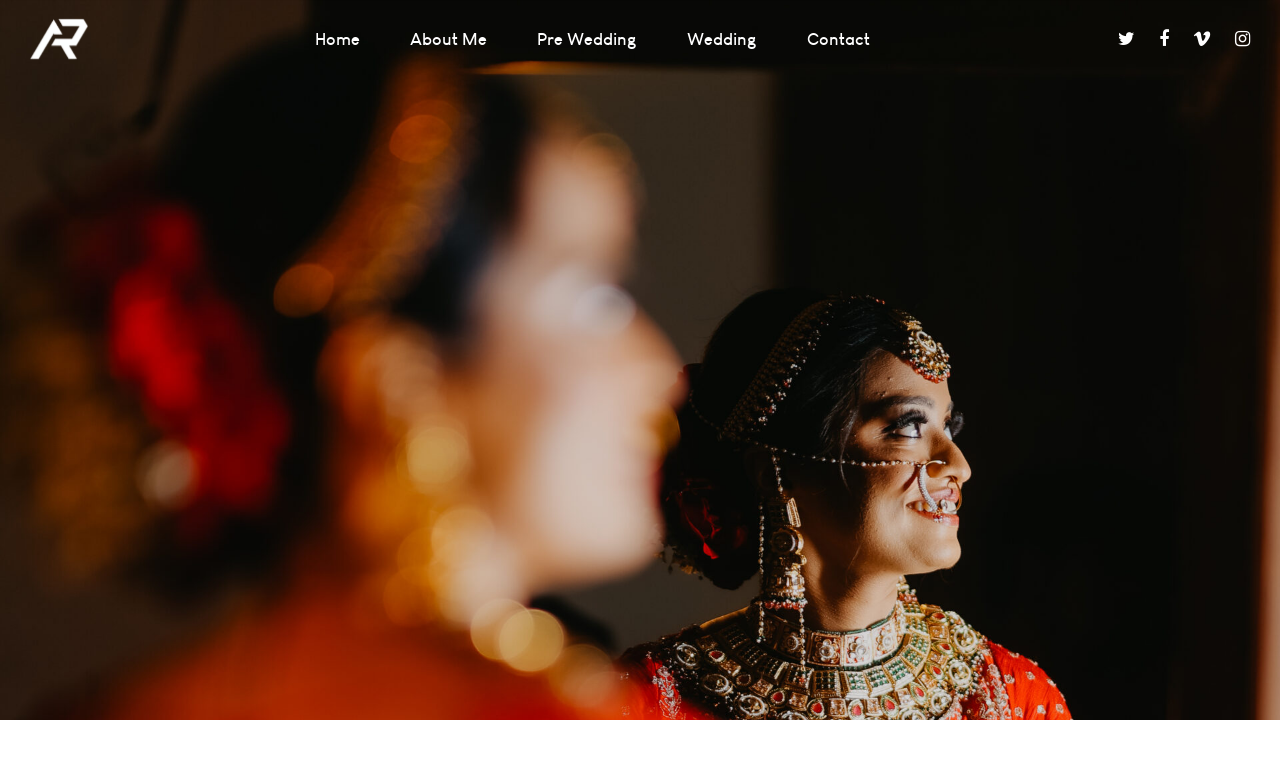

--- FILE ---
content_type: text/html; charset=UTF-8
request_url: https://arunraghavphotography.com/
body_size: 13761
content:
<!DOCTYPE html>

<html lang="en-US">



<head>

    <!-- Meta Tags -->

    <meta charset="UTF-8">

    <meta name="viewport" content="width=device-width, initial-scale=1, shrink-to-fit=no">

    

    <title>Arun Raghav &#8211; Professional Photography </title>
<meta name='robots' content='max-image-preview:large' />
<link rel='dns-prefetch' href='//fonts.googleapis.com' />
<link rel="alternate" type="application/rss+xml" title="Arun Raghav &raquo; Feed" href="https://arunraghavphotography.com/feed/" />
<link rel="alternate" type="application/rss+xml" title="Arun Raghav &raquo; Comments Feed" href="https://arunraghavphotography.com/comments/feed/" />
<link rel="alternate" title="oEmbed (JSON)" type="application/json+oembed" href="https://arunraghavphotography.com/wp-json/oembed/1.0/embed?url=https%3A%2F%2Farunraghavphotography.com%2F" />
<link rel="alternate" title="oEmbed (XML)" type="text/xml+oembed" href="https://arunraghavphotography.com/wp-json/oembed/1.0/embed?url=https%3A%2F%2Farunraghavphotography.com%2F&#038;format=xml" />
<style id='wp-img-auto-sizes-contain-inline-css' type='text/css'>
img:is([sizes=auto i],[sizes^="auto," i]){contain-intrinsic-size:3000px 1500px}
/*# sourceURL=wp-img-auto-sizes-contain-inline-css */
</style>
<style id='wp-emoji-styles-inline-css' type='text/css'>

	img.wp-smiley, img.emoji {
		display: inline !important;
		border: none !important;
		box-shadow: none !important;
		height: 1em !important;
		width: 1em !important;
		margin: 0 0.07em !important;
		vertical-align: -0.1em !important;
		background: none !important;
		padding: 0 !important;
	}
/*# sourceURL=wp-emoji-styles-inline-css */
</style>
<style id='wp-block-library-inline-css' type='text/css'>
:root{--wp-block-synced-color:#7a00df;--wp-block-synced-color--rgb:122,0,223;--wp-bound-block-color:var(--wp-block-synced-color);--wp-editor-canvas-background:#ddd;--wp-admin-theme-color:#007cba;--wp-admin-theme-color--rgb:0,124,186;--wp-admin-theme-color-darker-10:#006ba1;--wp-admin-theme-color-darker-10--rgb:0,107,160.5;--wp-admin-theme-color-darker-20:#005a87;--wp-admin-theme-color-darker-20--rgb:0,90,135;--wp-admin-border-width-focus:2px}@media (min-resolution:192dpi){:root{--wp-admin-border-width-focus:1.5px}}.wp-element-button{cursor:pointer}:root .has-very-light-gray-background-color{background-color:#eee}:root .has-very-dark-gray-background-color{background-color:#313131}:root .has-very-light-gray-color{color:#eee}:root .has-very-dark-gray-color{color:#313131}:root .has-vivid-green-cyan-to-vivid-cyan-blue-gradient-background{background:linear-gradient(135deg,#00d084,#0693e3)}:root .has-purple-crush-gradient-background{background:linear-gradient(135deg,#34e2e4,#4721fb 50%,#ab1dfe)}:root .has-hazy-dawn-gradient-background{background:linear-gradient(135deg,#faaca8,#dad0ec)}:root .has-subdued-olive-gradient-background{background:linear-gradient(135deg,#fafae1,#67a671)}:root .has-atomic-cream-gradient-background{background:linear-gradient(135deg,#fdd79a,#004a59)}:root .has-nightshade-gradient-background{background:linear-gradient(135deg,#330968,#31cdcf)}:root .has-midnight-gradient-background{background:linear-gradient(135deg,#020381,#2874fc)}:root{--wp--preset--font-size--normal:16px;--wp--preset--font-size--huge:42px}.has-regular-font-size{font-size:1em}.has-larger-font-size{font-size:2.625em}.has-normal-font-size{font-size:var(--wp--preset--font-size--normal)}.has-huge-font-size{font-size:var(--wp--preset--font-size--huge)}.has-text-align-center{text-align:center}.has-text-align-left{text-align:left}.has-text-align-right{text-align:right}.has-fit-text{white-space:nowrap!important}#end-resizable-editor-section{display:none}.aligncenter{clear:both}.items-justified-left{justify-content:flex-start}.items-justified-center{justify-content:center}.items-justified-right{justify-content:flex-end}.items-justified-space-between{justify-content:space-between}.screen-reader-text{border:0;clip-path:inset(50%);height:1px;margin:-1px;overflow:hidden;padding:0;position:absolute;width:1px;word-wrap:normal!important}.screen-reader-text:focus{background-color:#ddd;clip-path:none;color:#444;display:block;font-size:1em;height:auto;left:5px;line-height:normal;padding:15px 23px 14px;text-decoration:none;top:5px;width:auto;z-index:100000}html :where(.has-border-color){border-style:solid}html :where([style*=border-top-color]){border-top-style:solid}html :where([style*=border-right-color]){border-right-style:solid}html :where([style*=border-bottom-color]){border-bottom-style:solid}html :where([style*=border-left-color]){border-left-style:solid}html :where([style*=border-width]){border-style:solid}html :where([style*=border-top-width]){border-top-style:solid}html :where([style*=border-right-width]){border-right-style:solid}html :where([style*=border-bottom-width]){border-bottom-style:solid}html :where([style*=border-left-width]){border-left-style:solid}html :where(img[class*=wp-image-]){height:auto;max-width:100%}:where(figure){margin:0 0 1em}html :where(.is-position-sticky){--wp-admin--admin-bar--position-offset:var(--wp-admin--admin-bar--height,0px)}@media screen and (max-width:600px){html :where(.is-position-sticky){--wp-admin--admin-bar--position-offset:0px}}

/*# sourceURL=wp-block-library-inline-css */
</style><style id='global-styles-inline-css' type='text/css'>
:root{--wp--preset--aspect-ratio--square: 1;--wp--preset--aspect-ratio--4-3: 4/3;--wp--preset--aspect-ratio--3-4: 3/4;--wp--preset--aspect-ratio--3-2: 3/2;--wp--preset--aspect-ratio--2-3: 2/3;--wp--preset--aspect-ratio--16-9: 16/9;--wp--preset--aspect-ratio--9-16: 9/16;--wp--preset--color--black: #000000;--wp--preset--color--cyan-bluish-gray: #abb8c3;--wp--preset--color--white: #ffffff;--wp--preset--color--pale-pink: #f78da7;--wp--preset--color--vivid-red: #cf2e2e;--wp--preset--color--luminous-vivid-orange: #ff6900;--wp--preset--color--luminous-vivid-amber: #fcb900;--wp--preset--color--light-green-cyan: #7bdcb5;--wp--preset--color--vivid-green-cyan: #00d084;--wp--preset--color--pale-cyan-blue: #8ed1fc;--wp--preset--color--vivid-cyan-blue: #0693e3;--wp--preset--color--vivid-purple: #9b51e0;--wp--preset--gradient--vivid-cyan-blue-to-vivid-purple: linear-gradient(135deg,rgb(6,147,227) 0%,rgb(155,81,224) 100%);--wp--preset--gradient--light-green-cyan-to-vivid-green-cyan: linear-gradient(135deg,rgb(122,220,180) 0%,rgb(0,208,130) 100%);--wp--preset--gradient--luminous-vivid-amber-to-luminous-vivid-orange: linear-gradient(135deg,rgb(252,185,0) 0%,rgb(255,105,0) 100%);--wp--preset--gradient--luminous-vivid-orange-to-vivid-red: linear-gradient(135deg,rgb(255,105,0) 0%,rgb(207,46,46) 100%);--wp--preset--gradient--very-light-gray-to-cyan-bluish-gray: linear-gradient(135deg,rgb(238,238,238) 0%,rgb(169,184,195) 100%);--wp--preset--gradient--cool-to-warm-spectrum: linear-gradient(135deg,rgb(74,234,220) 0%,rgb(151,120,209) 20%,rgb(207,42,186) 40%,rgb(238,44,130) 60%,rgb(251,105,98) 80%,rgb(254,248,76) 100%);--wp--preset--gradient--blush-light-purple: linear-gradient(135deg,rgb(255,206,236) 0%,rgb(152,150,240) 100%);--wp--preset--gradient--blush-bordeaux: linear-gradient(135deg,rgb(254,205,165) 0%,rgb(254,45,45) 50%,rgb(107,0,62) 100%);--wp--preset--gradient--luminous-dusk: linear-gradient(135deg,rgb(255,203,112) 0%,rgb(199,81,192) 50%,rgb(65,88,208) 100%);--wp--preset--gradient--pale-ocean: linear-gradient(135deg,rgb(255,245,203) 0%,rgb(182,227,212) 50%,rgb(51,167,181) 100%);--wp--preset--gradient--electric-grass: linear-gradient(135deg,rgb(202,248,128) 0%,rgb(113,206,126) 100%);--wp--preset--gradient--midnight: linear-gradient(135deg,rgb(2,3,129) 0%,rgb(40,116,252) 100%);--wp--preset--font-size--small: 13px;--wp--preset--font-size--medium: 20px;--wp--preset--font-size--large: 36px;--wp--preset--font-size--x-large: 42px;--wp--preset--spacing--20: 0.44rem;--wp--preset--spacing--30: 0.67rem;--wp--preset--spacing--40: 1rem;--wp--preset--spacing--50: 1.5rem;--wp--preset--spacing--60: 2.25rem;--wp--preset--spacing--70: 3.38rem;--wp--preset--spacing--80: 5.06rem;--wp--preset--shadow--natural: 6px 6px 9px rgba(0, 0, 0, 0.2);--wp--preset--shadow--deep: 12px 12px 50px rgba(0, 0, 0, 0.4);--wp--preset--shadow--sharp: 6px 6px 0px rgba(0, 0, 0, 0.2);--wp--preset--shadow--outlined: 6px 6px 0px -3px rgb(255, 255, 255), 6px 6px rgb(0, 0, 0);--wp--preset--shadow--crisp: 6px 6px 0px rgb(0, 0, 0);}:where(.is-layout-flex){gap: 0.5em;}:where(.is-layout-grid){gap: 0.5em;}body .is-layout-flex{display: flex;}.is-layout-flex{flex-wrap: wrap;align-items: center;}.is-layout-flex > :is(*, div){margin: 0;}body .is-layout-grid{display: grid;}.is-layout-grid > :is(*, div){margin: 0;}:where(.wp-block-columns.is-layout-flex){gap: 2em;}:where(.wp-block-columns.is-layout-grid){gap: 2em;}:where(.wp-block-post-template.is-layout-flex){gap: 1.25em;}:where(.wp-block-post-template.is-layout-grid){gap: 1.25em;}.has-black-color{color: var(--wp--preset--color--black) !important;}.has-cyan-bluish-gray-color{color: var(--wp--preset--color--cyan-bluish-gray) !important;}.has-white-color{color: var(--wp--preset--color--white) !important;}.has-pale-pink-color{color: var(--wp--preset--color--pale-pink) !important;}.has-vivid-red-color{color: var(--wp--preset--color--vivid-red) !important;}.has-luminous-vivid-orange-color{color: var(--wp--preset--color--luminous-vivid-orange) !important;}.has-luminous-vivid-amber-color{color: var(--wp--preset--color--luminous-vivid-amber) !important;}.has-light-green-cyan-color{color: var(--wp--preset--color--light-green-cyan) !important;}.has-vivid-green-cyan-color{color: var(--wp--preset--color--vivid-green-cyan) !important;}.has-pale-cyan-blue-color{color: var(--wp--preset--color--pale-cyan-blue) !important;}.has-vivid-cyan-blue-color{color: var(--wp--preset--color--vivid-cyan-blue) !important;}.has-vivid-purple-color{color: var(--wp--preset--color--vivid-purple) !important;}.has-black-background-color{background-color: var(--wp--preset--color--black) !important;}.has-cyan-bluish-gray-background-color{background-color: var(--wp--preset--color--cyan-bluish-gray) !important;}.has-white-background-color{background-color: var(--wp--preset--color--white) !important;}.has-pale-pink-background-color{background-color: var(--wp--preset--color--pale-pink) !important;}.has-vivid-red-background-color{background-color: var(--wp--preset--color--vivid-red) !important;}.has-luminous-vivid-orange-background-color{background-color: var(--wp--preset--color--luminous-vivid-orange) !important;}.has-luminous-vivid-amber-background-color{background-color: var(--wp--preset--color--luminous-vivid-amber) !important;}.has-light-green-cyan-background-color{background-color: var(--wp--preset--color--light-green-cyan) !important;}.has-vivid-green-cyan-background-color{background-color: var(--wp--preset--color--vivid-green-cyan) !important;}.has-pale-cyan-blue-background-color{background-color: var(--wp--preset--color--pale-cyan-blue) !important;}.has-vivid-cyan-blue-background-color{background-color: var(--wp--preset--color--vivid-cyan-blue) !important;}.has-vivid-purple-background-color{background-color: var(--wp--preset--color--vivid-purple) !important;}.has-black-border-color{border-color: var(--wp--preset--color--black) !important;}.has-cyan-bluish-gray-border-color{border-color: var(--wp--preset--color--cyan-bluish-gray) !important;}.has-white-border-color{border-color: var(--wp--preset--color--white) !important;}.has-pale-pink-border-color{border-color: var(--wp--preset--color--pale-pink) !important;}.has-vivid-red-border-color{border-color: var(--wp--preset--color--vivid-red) !important;}.has-luminous-vivid-orange-border-color{border-color: var(--wp--preset--color--luminous-vivid-orange) !important;}.has-luminous-vivid-amber-border-color{border-color: var(--wp--preset--color--luminous-vivid-amber) !important;}.has-light-green-cyan-border-color{border-color: var(--wp--preset--color--light-green-cyan) !important;}.has-vivid-green-cyan-border-color{border-color: var(--wp--preset--color--vivid-green-cyan) !important;}.has-pale-cyan-blue-border-color{border-color: var(--wp--preset--color--pale-cyan-blue) !important;}.has-vivid-cyan-blue-border-color{border-color: var(--wp--preset--color--vivid-cyan-blue) !important;}.has-vivid-purple-border-color{border-color: var(--wp--preset--color--vivid-purple) !important;}.has-vivid-cyan-blue-to-vivid-purple-gradient-background{background: var(--wp--preset--gradient--vivid-cyan-blue-to-vivid-purple) !important;}.has-light-green-cyan-to-vivid-green-cyan-gradient-background{background: var(--wp--preset--gradient--light-green-cyan-to-vivid-green-cyan) !important;}.has-luminous-vivid-amber-to-luminous-vivid-orange-gradient-background{background: var(--wp--preset--gradient--luminous-vivid-amber-to-luminous-vivid-orange) !important;}.has-luminous-vivid-orange-to-vivid-red-gradient-background{background: var(--wp--preset--gradient--luminous-vivid-orange-to-vivid-red) !important;}.has-very-light-gray-to-cyan-bluish-gray-gradient-background{background: var(--wp--preset--gradient--very-light-gray-to-cyan-bluish-gray) !important;}.has-cool-to-warm-spectrum-gradient-background{background: var(--wp--preset--gradient--cool-to-warm-spectrum) !important;}.has-blush-light-purple-gradient-background{background: var(--wp--preset--gradient--blush-light-purple) !important;}.has-blush-bordeaux-gradient-background{background: var(--wp--preset--gradient--blush-bordeaux) !important;}.has-luminous-dusk-gradient-background{background: var(--wp--preset--gradient--luminous-dusk) !important;}.has-pale-ocean-gradient-background{background: var(--wp--preset--gradient--pale-ocean) !important;}.has-electric-grass-gradient-background{background: var(--wp--preset--gradient--electric-grass) !important;}.has-midnight-gradient-background{background: var(--wp--preset--gradient--midnight) !important;}.has-small-font-size{font-size: var(--wp--preset--font-size--small) !important;}.has-medium-font-size{font-size: var(--wp--preset--font-size--medium) !important;}.has-large-font-size{font-size: var(--wp--preset--font-size--large) !important;}.has-x-large-font-size{font-size: var(--wp--preset--font-size--x-large) !important;}
/*# sourceURL=global-styles-inline-css */
</style>

<style id='classic-theme-styles-inline-css' type='text/css'>
/*! This file is auto-generated */
.wp-block-button__link{color:#fff;background-color:#32373c;border-radius:9999px;box-shadow:none;text-decoration:none;padding:calc(.667em + 2px) calc(1.333em + 2px);font-size:1.125em}.wp-block-file__button{background:#32373c;color:#fff;text-decoration:none}
/*# sourceURL=/wp-includes/css/classic-themes.min.css */
</style>
<link rel='stylesheet' id='contact-form-7-css' href='https://arunraghavphotography.com/wp-content/plugins/contact-form-7/includes/css/styles.css?ver=5.7.7'  media='all' />
<link rel='stylesheet' id='missio-fonts-css' href='//fonts.googleapis.com/css?family=Poppins%3A300%2C300i%2C400%2C400i%2C500%2C500i%2C600%2C600i%2C700%2C700i%2C800%2C800i%2C900%2C900i%26display%3Dswap%7CIBM%2BPlex%2BSerif%3A300%2C300i%2C400%2C400i%2C500%2C500i%2C600%2C600i%2C700%2C700i%26display%3Dswap%7CZilla%2BSlab%3A300%2C300i%2C400%2C400i%2C500%2C500i%2C600%2C600i%2C700%2C700i%26display%3Dswap%7CPlayfair%2BDisplay%3A400%2C400i%2C700%2C700i%26display%3Dswap%7CAbhaya%2BLibre%3A400%2C500%2C600%2C700%26display%3Dswap%7CQuattrocento%3A400%2C700%257CUnica%2BOne%26subset%3Dlatin%2Clatin-ext&#038;ver=1.0.0'  media='all' />
<link rel='stylesheet' id='bootstrap-css' href='https://arunraghavphotography.com/wp-content/themes/missio/style/css/bootstrap.min.css?ver=6.9'  media='all' />
<link rel='stylesheet' id='plugins-css' href='https://arunraghavphotography.com/wp-content/themes/missio/style/css/plugins.css?ver=6.9'  media='all' />
<link rel='stylesheet' id='settings-css' href='https://arunraghavphotography.com/wp-content/themes/missio/style/revolution/css/settings.css?ver=6.9'  media='all' />
<link rel='stylesheet' id='layers-css' href='https://arunraghavphotography.com/wp-content/themes/missio/style/revolution/css/layers.css?ver=6.9'  media='all' />
<link rel='stylesheet' id='navigation-css' href='https://arunraghavphotography.com/wp-content/themes/missio/style/revolution/css/navigation.css?ver=6.9'  media='all' />
<link rel='stylesheet' id='icons-css' href='https://arunraghavphotography.com/wp-content/themes/missio/style/type/icons.css?ver=6.9'  media='all' />
<link rel='stylesheet' id='missio-style-css' href='https://arunraghavphotography.com/wp-content/themes/missio/style/style.css?ver=6.9'  media='all' />
<link rel='stylesheet' id='lavender-css' href='https://arunraghavphotography.com/wp-content/themes/missio/style/css/color/lavender.css?ver=6.9'  media='all' />
<link rel='stylesheet' id='color-green-css' href='https://arunraghavphotography.com/wp-content/themes/missio/style/css/color/green.css?ver=6.9'  media='all' />
<link rel='stylesheet' id='missio-css-css' href='https://arunraghavphotography.com/wp-content/themes/missio/style.css?ver=2020-09-6'  media='all' />
<link rel='stylesheet' id='elementor-icons-css' href='https://arunraghavphotography.com/wp-content/plugins/elementor/assets/lib/eicons/css/elementor-icons.min.css?ver=5.9.1'  media='all' />
<link rel='stylesheet' id='elementor-animations-css' href='https://arunraghavphotography.com/wp-content/plugins/elementor/assets/lib/animations/animations.min.css?ver=3.0.11'  media='all' />
<link rel='stylesheet' id='elementor-frontend-legacy-css' href='https://arunraghavphotography.com/wp-content/plugins/elementor/assets/css/frontend-legacy.min.css?ver=3.0.11'  media='all' />
<link rel='stylesheet' id='elementor-frontend-css' href='https://arunraghavphotography.com/wp-content/plugins/elementor/assets/css/frontend.min.css?ver=3.0.11'  media='all' />
<link rel='stylesheet' id='elementor-post-6-css' href='https://arunraghavphotography.com/wp-content/uploads/elementor/css/post-6.css?ver=1758534169'  media='all' />
<link rel='stylesheet' id='elementor-global-css' href='https://arunraghavphotography.com/wp-content/uploads/elementor/css/global.css?ver=1758534169'  media='all' />
<link rel='stylesheet' id='elementor-post-3305-css' href='https://arunraghavphotography.com/wp-content/uploads/elementor/css/post-3305.css?ver=1758644635'  media='all' />
<link rel="https://api.w.org/" href="https://arunraghavphotography.com/wp-json/" /><link rel="alternate" title="JSON" type="application/json" href="https://arunraghavphotography.com/wp-json/wp/v2/pages/3305" /><link rel="EditURI" type="application/rsd+xml" title="RSD" href="https://arunraghavphotography.com/xmlrpc.php?rsd" />
<meta name="generator" content="WordPress 6.9" />
<link rel="canonical" href="https://arunraghavphotography.com/" />
<link rel='shortlink' href='https://arunraghavphotography.com/' />
<link rel="icon" href="https://arunraghavphotography.com/wp-content/uploads/2023/08/cropped-arunraghavphotography.com_site-icon-32x32.png" sizes="32x32" />
<link rel="icon" href="https://arunraghavphotography.com/wp-content/uploads/2023/08/cropped-arunraghavphotography.com_site-icon-192x192.png" sizes="192x192" />
<link rel="apple-touch-icon" href="https://arunraghavphotography.com/wp-content/uploads/2023/08/cropped-arunraghavphotography.com_site-icon-180x180.png" />
<meta name="msapplication-TileImage" content="https://arunraghavphotography.com/wp-content/uploads/2023/08/cropped-arunraghavphotography.com_site-icon-270x270.png" />
		<style type="text/css" id="wp-custom-css">
			 		</style>
		<style title="dynamic-css" class="options-output">body{color:#333;}</style> 



</head>

<body class="home wp-singular page-template page-template-page-templates page-template-home-page-3 page-template-page-templateshome-page-3-php page page-id-3305 wp-theme-missio header-style-7 long-menu elementor-default elementor-kit-6 elementor-page elementor-page-3305">

    <!-- start preloader -->
<div class="content-wrapper">
    <nav class="navbar wide transparent absolute inverse-text navbar-expand-lg mega-header-menu">
      <div class="container-fluid flex-row justify-content-center">
        
            <div class="navbar-header">
              <div class="navbar-brand"><a href="https://arunraghavphotography.com/"><img src="#" srcset="https://arunraghavphotography.com/wp-content/uploads/2023/08/arunraghavphotography.com_logo.png 1x, https://arunraghavphotography.com/wp-content/uploads/2023/08/arunraghavphotography.com_logo.png 2x" alt="" /></a></div>
              <div class="navbar-hamburger ml-auto d-lg-none d-xl-none"><button class="hamburger animate" data-toggle="collapse" data-target=".navbar-collapse"><span></span></button></div>
            </div>
        
        <!-- /.navbar-header -->
        <div class="navbar-collapse collapse justify-content-between align-items-center">
          <ul  class=" navbar-nav plain mx-auto text-center "><li id="menu-item-778"  class="menu-item menu-item-type-custom menu-item-object-custom current-menu-item current_page_item menu-item-home menu-item-778 nav-item active"><a   title="Home" href="https://arunraghavphotography.com/" class="nav-link scroll">Home</a></li>
<li id="menu-item-779"  class="menu-item menu-item-type-custom menu-item-object-custom menu-item-779 nav-item"><a   title="About Me" href="https://arunraghavphotography.com/about-page-2/" class="nav-link scroll">About Me</a></li>
<li id="menu-item-3410"  class="menu-item menu-item-type-custom menu-item-object-custom menu-item-3410 nav-item"><a   title="Pre Wedding" href="https://arunraghavphotography.com/pre-wedding/" class="nav-link scroll">Pre Wedding</a></li>
<li id="menu-item-3413"  class="menu-item menu-item-type-custom menu-item-object-custom menu-item-3413 nav-item"><a   title="Wedding" href="https://arunraghavphotography.com/wedding-6/" class="nav-link scroll">Wedding</a></li>
<li id="menu-item-783"  class="menu-item menu-item-type-custom menu-item-object-custom menu-item-783 nav-item"><a   title="Contact" href="https://arunraghavphotography.com/contact-page/" class="nav-link scroll">Contact</a></li>
</ul>
        </div>
        <div class="social-wrapper text-right">
          <ul class="social social-mute social-s mb-0">
            
                <li><a href=""><i class="fa fa-twitter"></i></a></li>
            
            
                <li><a href="http://facebook.com"><i class="fa fa-facebook-f"></i></a></li>
            
            
                <li><a href=""><i class="fa fa-vimeo"></i></a></li>
            
            
                <li><a href="http://instagram.com"><i class="fa fa-instagram"></i></a></li>
            
          </ul>
        </div>
        <!--/.social-wrapper -->
      </div>
    </nav>

    <nav class="navbar wide transparent absolute inverse-text navbar-expand-lg mobile-header-menu">
      <div class="container-fluid flex-row justify-content-center">
        
            <div class="navbar-header">
              <div class="navbar-brand"><a href="https://arunraghavphotography.com/"><img src="#" srcset="https://arunraghavphotography.com/wp-content/uploads/2023/08/arunraghavphotography.com_logo.png 1x, https://arunraghavphotography.com/wp-content/uploads/2023/08/arunraghavphotography.com_logo.png 2x" alt="" /></a></div>
              <div class="navbar-hamburger ml-auto d-lg-none d-xl-none"><button class="hamburger animate" data-toggle="collapse" data-target=".navbar-collapse"><span></span></button></div>
            </div>
        
        <!-- /.navbar-header -->
        <div class="navbar-collapse collapse justify-content-between align-items-center">
          <ul  class=" navbar-nav plain mx-auto text-center "><li  class="menu-item menu-item-type-custom menu-item-object-custom current-menu-item current_page_item menu-item-home menu-item-778 nav-item active"><a   title="Home" href="https://arunraghavphotography.com/" class="nav-link scroll">Home</a></li>
<li  class="menu-item menu-item-type-custom menu-item-object-custom menu-item-779 nav-item"><a   title="About Me" href="https://arunraghavphotography.com/about-page-2/" class="nav-link scroll">About Me</a></li>
<li  class="menu-item menu-item-type-custom menu-item-object-custom menu-item-3410 nav-item"><a   title="Pre Wedding" href="https://arunraghavphotography.com/pre-wedding/" class="nav-link scroll">Pre Wedding</a></li>
<li  class="menu-item menu-item-type-custom menu-item-object-custom menu-item-3413 nav-item"><a   title="Wedding" href="https://arunraghavphotography.com/wedding-6/" class="nav-link scroll">Wedding</a></li>
<li  class="menu-item menu-item-type-custom menu-item-object-custom menu-item-783 nav-item"><a   title="Contact" href="https://arunraghavphotography.com/contact-page/" class="nav-link scroll">Contact</a></li>
</ul>
        </div>
        <div class="social-wrapper text-right">
          <ul class="social social-mute social-s mb-0">
            
                <li><a href=""><i class="fa fa-twitter"></i></a></li>
            
            
                <li><a href="http://facebook.com"><i class="fa fa-facebook-f"></i></a></li>
            
            
                <li><a href=""><i class="fa fa-vimeo"></i></a></li>
            
            
                <li><a href="http://instagram.com"><i class="fa fa-instagram"></i></a></li>
            
          </ul>
        </div>
        <!--/.social-wrapper -->
      </div>
    </nav>


  
    
      		<div data-elementor-type="wp-page" data-elementor-id="3305" class="elementor elementor-3305" data-elementor-settings="[]">
						<div class="elementor-inner">
							<div class="elementor-section-wrap">
							<section class="elementor-section elementor-top-section elementor-element elementor-element-782d6551 elementor-section-full_width elementor-section-height-default elementor-section-height-default" data-id="782d6551" data-element_type="section">
						<div class="elementor-container elementor-column-gap-no">
							<div class="elementor-row">
					<div class="elementor-column elementor-col-100 elementor-top-column elementor-element elementor-element-10cd9bc9" data-id="10cd9bc9" data-element_type="column">
			<div class="elementor-column-wrap elementor-element-populated">
							<div class="elementor-widget-wrap">
						<div class="elementor-element elementor-element-3d07860 elementor-widget elementor-widget-image" data-id="3d07860" data-element_type="widget" data-widget_type="image.default">
				<div class="elementor-widget-container">
					<div class="elementor-image">
										<img fetchpriority="high" decoding="async" width="1920" height="2560" src="https://arunraghavphotography.com/wp-content/uploads/2023/08/2B3A9033-scaled.jpg" class="attachment-full size-full" alt="" srcset="https://arunraghavphotography.com/wp-content/uploads/2023/08/2B3A9033-scaled.jpg 1920w, https://arunraghavphotography.com/wp-content/uploads/2023/08/2B3A9033-225x300.jpg 225w, https://arunraghavphotography.com/wp-content/uploads/2023/08/2B3A9033-768x1024.jpg 768w, https://arunraghavphotography.com/wp-content/uploads/2023/08/2B3A9033-1152x1536.jpg 1152w, https://arunraghavphotography.com/wp-content/uploads/2023/08/2B3A9033-1536x2048.jpg 1536w" sizes="(max-width: 1920px) 100vw, 1920px" />											</div>
				</div>
				</div>
				<div class="elementor-element elementor-element-ab2ac09 elementor-hidden-desktop elementor-hidden-tablet elementor-hidden-phone elementor-aspect-ratio-169 elementor-widget elementor-widget-video" data-id="ab2ac09" data-element_type="widget" data-settings="{&quot;aspect_ratio&quot;:&quot;169&quot;}" data-widget_type="video.default">
				<div class="elementor-widget-container">
					<div class="elementor-wrapper elementor-fit-aspect-ratio elementor-open-inline">
			<iframe class="elementor-video-iframe" allowfullscreen title="youtube Video Player" src="https://www.youtube.com/embed/aSS0NhYjcjg?feature=oembed&amp;autoplay=1&amp;playsinline=1&amp;playlist=aSS0NhYjcjg&amp;wmode=opaque&amp;loop=1&amp;controls=0&amp;mute=1&amp;rel=0&amp;modestbranding=0"></iframe>		</div>
				</div>
				</div>
				<div class="elementor-element elementor-element-6bd346c9 elementor-hidden-desktop elementor-hidden-tablet elementor-hidden-phone elementor-align-center elementor-widget elementor-widget-home-demo-3-slider" data-id="6bd346c9" data-element_type="widget" data-widget_type="home-demo-3-slider.default">
				<div class="elementor-widget-container">
					<h2 style="display: none;">11111111</h2>
		<div class="rev_slider_wrapper fullscreen-container">

			<div id="slider10" class="rev_slider fullscreenbanner dark-wrapper" data-version="5.4.8">

				<ul>

					
						
							<li data-transition="fade" data-thumb="https://arunraghavphotography.com/wp-content/uploads/2023/08/7-1-scaled.jpg"><img decoding="async" src="https://arunraghavphotography.com/wp-content/uploads/2023/08/7-1-scaled.jpg" alt="" /></li>

						
					
				</ul>

				<div class="tp-static-layers">

					<div class="tp-caption tp-static-layer tp-shape tp-shapewrapper tp-gradient" data-frames='[{"delay":0,"speed":300,"frame":"0","to":"o:1;","ease":"Power3.easeInOut"},{"delay":"wait","speed":300,"frame":"999","to":"auto:auto;","ease":"Power3.easeInOut"}]'

					data-x="center" data-y="bottom" data-width="full" data-height="200" data-startslide="0" data-endslide="4" data-responsive_offset="on" data-textalign="['center','center','center','center']" data-type="shape" data-basealign="slide"

					data-whitespace="nowrap" style="z-index: 6;"></div>

					
					<div class="tp-caption tp-static-layer font-weight-700 color-white text-center" data-x="center" data-y="middle" data-voffset="['-80','-80','-80','-60']" data-fontsize="['55','55','55','35']" data-lineheight="['65','65','65','45']"

					data-width="['800','800','680','340']" data-textAlign="['center','center','center','center']" data-whitespace="['normal','normal','normal','normal']" data-frames='[{"delay":1000,"speed":1200,"frame":"0","from":"y:-50px;opacity:0;","to":"o:1;","ease":"Power3.easeInOut"},{"delay":"wait","speed":300,"frame":"999","to":"auto:auto;","ease":"Power3.easeInOut"}]'

					data-startslide="0" data-endslide="4" data-responsive="on" data-responsive_offset="on" style="z-index: 9;">Arun Raghav</div>

					
					
					<div class="tp-caption tp-static-layer font-weight-400 color-white text-center" data-x="center" data-y="middle" data-voffset="['0','0','0','0']" data-fontsize="['26','26','26','20']" data-lineheight="['36','36','36','30']" data-width="['800','800','680','340']"

					data-textAlign="['center','center','center','center']" data-whitespace="['normal','normal','normal','normal']" data-frames='[{"delay":1500,"speed":1200,"frame":"0","from":"x:-50px;opacity:0;","to":"o:1;","ease":"Power3.easeInOut"},{"delay":"wait","speed":300,"frame":"999","to":"auto:auto;","ease":"Power3.easeInOut"}]'

					data-startslide="0" data-endslide="4" data-responsive="on" data-responsive_offset="on" style="z-index: 9; letter-spacing: 1px;">Award Winnig Photographer Agra</div>

					
					
					<a class="tp-caption tp-static-layer btn btn-l btn-white scroll" data-x="center" data-y="middle" data-voffset="['90','90','90','70']" data-width="['auto','auto','auto','auto']" data-textAlign="['center','center','center','center']"

					data-frames='[{"delay":2000,"speed":1200,"frame":"0","from":"y:50px;opacity:0;","to":"o:1;","ease":"Power3.easeInOut"},{"delay":"wait","speed":300,"frame":"999","to":"opacity:0;","ease":"Power3.easeInOut"}]' data-startslide="0"

					data-endslide="4" data-responsive="on" data-responsive_offset="on" style="z-index: 9;" href="">SEE MY WORK</a>

					
				</div>

				<div class="tp-bannertimer tp-bottom"></div>

			</div>

			<!-- /.rev_slider -->

		</div>

			</div>
				</div>
						</div>
					</div>
		</div>
								</div>
					</div>
		</section>
				<section class="elementor-section elementor-top-section elementor-element elementor-element-5c1e1cc0 elementor-section-full_width elementor-section-height-default elementor-section-height-default" data-id="5c1e1cc0" data-element_type="section" data-settings="{&quot;background_background&quot;:&quot;classic&quot;}">
						<div class="elementor-container elementor-column-gap-no">
							<div class="elementor-row">
					<div class="elementor-column elementor-col-100 elementor-top-column elementor-element elementor-element-31f75fb" data-id="31f75fb" data-element_type="column">
			<div class="elementor-column-wrap elementor-element-populated">
							<div class="elementor-widget-wrap">
						<div class="elementor-element elementor-element-2927ac69 elementor-align-justify elementor-widget elementor-widget-home-demo-3-content" data-id="2927ac69" data-element_type="widget" data-widget_type="home-demo-3-content.default">
				<div class="elementor-widget-container">
			
		<div class="wrapper dark-wrapper inverse-text">
			<div class="container inner">
				
				<h2 class="section-title mb-30 text-center">About Me</h2>
				
				<div class="row d-flex align-items-center">
					
					<div class="col-lg-6 pr-35 pr-sm-15">
						<figure class="rounded"><img decoding="async" src="https://arunraghavphotography.com/wp-content/uploads/2023/07/WhatsApp-Image-2023-07-25-at-22.34.41.jpeg" alt=""></figure>
					</div>
					
					<!-- /column -->
					<div class="space30 d-block d-lg-none d-xl-none"></div>
					<div class="col-lg-6">
						
						<p class="lead">Welcome! I’m Arun Raghav, a professional photographer from Agra. With a passion for storytelling through visuals, I specialize in capturing candid emotions, timeless portraits, and unforgettable moments. My goal is to turn your special occasions into memories that last a lifetime. Explore my portfolio and let’s create something truly remarkable together.</p>
						
						
						<p>Through the lens the world looks different and i would like to show you this difference. I learned that from age 10, when I was first time take photos on manual camera with my Dad. After that with years of practice and tons of experience I learned the techniques, that helps me in my work with modern brands and companies. And all of this may be yours, just get in touch.</p>
						
						<div class="space10"></div>
						<ul class="unordered-list">
							
								
									<li>Nikon D5 24-70mm F2.8</li>
								
							
						</ul>
					</div>
					<!-- /column -->
				</div>
				<div class="space150" id="portfolio"></div>
				
					<h2 class="section-title mb-30 text-center">Featured Shots</h2>
				
				<div class="tiles">
					<div class="items row boxed grid-view text-center">
						
							<div class="item col-md-6 col-lg-4">
								<div class="box bg-inverse p-30">
									
										<figure class="main mb-20 overlay overlay1 rounded"><a href="https://arunraghavphotography.com/pre-wedding/"><img decoding="async" src="https://arunraghavphotography.com/wp-content/uploads/2023/08/IMG_3838-scaled.jpg" alt="" /></a>
											<figcaption>
												<h5 class="text-uppercase from-top mb-0"></h5>
											</figcaption>
										</figure>
									
									
										<h4 class="mb-0">Pre-Wedding Shoot</h4>
									
								</div>
								<!-- /.box -->
							</div>
							<!--/.item -->
						
							<div class="item col-md-6 col-lg-4">
								<div class="box bg-inverse p-30">
									
										<figure class="main mb-20 overlay overlay1 rounded"><a href="https://arunraghavphotography.com/wedding-6/"><img decoding="async" src="https://arunraghavphotography.com/wp-content/uploads/2023/07/2B3A5135-scaled.jpg" alt="" /></a>
											<figcaption>
												<h5 class="text-uppercase from-top mb-0"></h5>
											</figcaption>
										</figure>
									
									
										<h4 class="mb-0">Wedding Shoot</h4>
									
								</div>
								<!-- /.box -->
							</div>
							<!--/.item -->
						
							<div class="item col-md-6 col-lg-4">
								<div class="box bg-inverse p-30">
									
										<figure class="main mb-20 overlay overlay1 rounded"><a href=""><img decoding="async" src="https://arunraghavphotography.com/wp-content/uploads/2023/07/TWK_1240-scaled.jpg" alt="" /></a>
											<figcaption>
												<h5 class="text-uppercase from-top mb-0"></h5>
											</figcaption>
										</figure>
									
									
										<h4 class="mb-0">Ring Ceremony</h4>
									
								</div>
								<!-- /.box -->
							</div>
							<!--/.item -->
						

					</div>
					<!--/.row -->
				</div>

				<div class="space150"></div>
				
				<h2 class="section-title mb-30 text-center">From My Recent Work</h2>
				
				<div class="blog grid grid-view boxed">
					<div class="row isotope">
						
						<div class="item post grid-sizer col-md-6 mb-0">
							<div class="box bg-inverse">
								
								<figure class="main mb-30 overlay overlay1 rounded"><a href=""> <img decoding="async" src="https://arunraghavphotography.com/wp-content/uploads/2023/07/IMG_3846-1-scaled.jpg" alt="" /></a>
									<figcaption>
										<h5 class="text-uppercase from-top mb-0"></h5>
									</figcaption>
								</figure>
								
								<div class="meta mb-10"><span class="category"><a class="hover color">Pre Wedding Photography</a></span></div>
								
								<h2 class="post-title"><a href="">Pre Wedding Photography GOA</a></h2>
								
								
								<!-- /.post-content -->
								<hr />
								
								<div class="meta meta-footer d-flex justify-content-between mb-0"><span class="date">27/7/2023</span><span class="comments"><a></a></span></div>
								
							</div>
							<!-- /.box -->
						</div>
						<!-- /.post -->
						
						<div class="item post grid-sizer col-md-6 mb-0">
							<div class="box bg-inverse">
								
								<figure class="main mb-30 overlay overlay1 rounded"><a href=""> <img decoding="async" src="https://arunraghavphotography.com/wp-content/uploads/2023/07/2B3A5095-scaled.jpg" alt="" /></a>
									<figcaption>
										<h5 class="text-uppercase from-top mb-0"></h5>
									</figcaption>
								</figure>
								
								<div class="meta mb-10"><span class="category"><a class="hover color">Wedding Photography</a></span></div>
								
								<h2 class="post-title"><a href="">Wedding PhotoShot Agra</a></h2>
								
								
								<!-- /.post-content -->
								<hr />
								
								<div class="meta meta-footer d-flex justify-content-between mb-0"><span class="date">27/7/2023</span><span class="comments"><a></a></span></div>
								
							</div>
							<!-- /.box -->
						</div>
						<!-- /.post -->
						
					</div>
					<!-- /.row -->
				</div>
				<!-- /.blog -->
			</div>
			<!-- /.container -->
		</div>
			</div>
				</div>
						</div>
					</div>
		</div>
								</div>
					</div>
		</section>
				<section class="elementor-section elementor-top-section elementor-element elementor-element-688bf4c elementor-section-full_width elementor-section-height-default elementor-section-height-default" data-id="688bf4c" data-element_type="section">
						<div class="elementor-container elementor-column-gap-no">
							<div class="elementor-row">
					<div class="elementor-column elementor-col-100 elementor-top-column elementor-element elementor-element-ef6148e" data-id="ef6148e" data-element_type="column">
			<div class="elementor-column-wrap">
							<div class="elementor-widget-wrap">
								</div>
					</div>
		</div>
								</div>
					</div>
		</section>
				<section class="elementor-section elementor-top-section elementor-element elementor-element-2f866f5 elementor-section-full_width elementor-section-height-default elementor-section-height-default" data-id="2f866f5" data-element_type="section">
						<div class="elementor-container elementor-column-gap-no">
							<div class="elementor-row">
					<div class="elementor-column elementor-col-100 elementor-top-column elementor-element elementor-element-8c94169" data-id="8c94169" data-element_type="column">
			<div class="elementor-column-wrap elementor-element-populated">
							<div class="elementor-widget-wrap">
						<div class="elementor-element elementor-element-4c3133d elementor-aspect-ratio-169 elementor-widget elementor-widget-video" data-id="4c3133d" data-element_type="widget" data-settings="{&quot;aspect_ratio&quot;:&quot;169&quot;}" data-widget_type="video.default">
				<div class="elementor-widget-container">
					<div class="elementor-wrapper elementor-fit-aspect-ratio elementor-open-inline">
			<iframe class="elementor-video-iframe" allowfullscreen title="youtube Video Player" src="https://www.youtube.com/embed/aSS0NhYjcjg?feature=oembed&amp;autoplay=1&amp;playsinline=1&amp;playlist=aSS0NhYjcjg&amp;wmode=opaque&amp;loop=1&amp;controls=1&amp;mute=0&amp;rel=0&amp;modestbranding=0"></iframe>		</div>
				</div>
				</div>
						</div>
					</div>
		</div>
								</div>
					</div>
		</section>
						</div>
						</div>
					</div>
		
    
  
  
    


<footer class="dark-wrapper inverse-text">
      <div class="container inner">
        <div class="row">
          <div class="col-md-6 col-lg-3">
            
                <div id="custom_html-2"><div class="textwidget custom-html-widget"><div class="widget">
<h3 class="widget-title">Popular Posts</h3>
<ul class="image-list">
 	<li>
<figure class="rounded"><a href="https://arunraghavphotography.com/pre-wedding/"><img class="alignnone size-full wp-image-806" src="https://arunraghavphotography.com/wp-content/uploads/2023/08/IMG_3846-scaled.jpg" alt="" width="80" height="80" /></a></figure>
<div class="post-content">
<h6 class="post-title"><a href="https://arunraghavphotography.com/">Pre Wedding Photography GOA</a></h6>
<div class="meta"><span class="date">12 Nov 2024</span><span class="comments"><a href="#">4</a></span></div>
</div></li>
 	<li>
<figure class="rounded"><a href="https://arunraghavphotography.com/wedding-6/"><img class="alignnone size-full wp-image-72" src="https://arunraghavphotography.com/wp-content/uploads/2023/08/2B3A9033-scaled.jpg" alt="" width="80" height="80" /></a></figure>
<div class="post-content">
<h6 class="post-title"><a href="https://arunraghavphotography.com/wp-content/uploads/2023/07/2B3A5095-scaled.jpg">Wedding PhotoShot Agra</a></h6>
<div class="meta"><span class="date">12 Nov 2024</span><span class="comments"><a href="#">4</a></span></div>
</div></li>
 	<li>
<figure class="rounded"><a href="https://arunraghavphotography.com/about-page-2/"><img class="alignnone size-full wp-image-73" src="https://arunraghavphotography.com/wp-content/uploads/2020/11/slider-bg25.jpg" alt="" width="80" height="80" /></a></figure>
<div class="post-content">
<h6 class="post-title"><a href="https://arunraghavphotography.com/pre-wedding/">Ring Ceremony</a></h6>
<div class="meta"><span class="date">12 Nov 2024</span><span class="comments"><a href="#">4</a></span></div>
</div></li>
</ul>
<!-- /.image-list -->

</div></div></div>
            
            <!-- /.widget -->
          </div>
          <!-- /column -->
          <div class="col-md-6 col-lg-3">
            <div class="widget">
	            
	                <div id="text-5">			<div class="textwidget"><div class="widget">
<h3 class="widget-title">Tags</h3>
<ul class="list-unstyled tag-list">
<li style="list-style-type: none">
<ul class="list-unstyled tag-list">
<li><a href="https://arunraghavphotography.com/pre-wedding/">pre-wedding</a></li>
<li><a href="https://arunraghavphotography.com/wedding-6/">wedding</a></li>
</ul>
</li>
</ul>
</div>
<div class="widget">
<h3 class="widget-title">Categories</h3>
<ul class="unordered-list column-2">
<li><a class="nocolor" href="https://arunraghavphotography.com/about-page-2/">Lifestyle (5)</a></li>
<li><a class="nocolor" href="https://arunraghavphotography.com/wedding-6/">Photo (5)</a></li>
</ul>
</div>
</div>
		</div>
	            
	            
            </div>
            <!-- /.widget -->
          </div>
          <!-- /column -->
          <div class="col-md-6 col-lg-3">
            
	            <div id="text-6">			<div class="textwidget"><div class="widget">
<h3 class="widget-title">Get in Touch</h3>
<address><strong>Arun Raghav Photography</strong></p>
<p><abbr title="Phone">P:</abbr> +91 70170 84022<br />
<abbr title="Email">E:</abbr> <a class="nocolor" href="raghavarun519@gmail.com">raghavarun519@gmail.com</a></address>
</div>
</div>
		</div>
	        
            <!-- /.widget -->
          </div>
          <!-- /column -->
          <div class="col-md-6 col-lg-3">
            
	            <div id="text-7">			<div class="textwidget"><div class="widget">
<h3 class="widget-title">Learn More</h3>
<ul class="list-unstyled">
<li><a class="nocolor" href="https://arunraghavphotography.com/about-page-2/">About Us</a></li>
<li><a class="nocolor" href="https://shtheme.org/demosd/missio/?page_id=403">Our Story</a></li>
<li><a class="nocolor" href="https://arunraghavphotography.com/pre-wedding/">Pre- Wedding</a></li>
<li><a class="nocolor" href="https://arunraghavphotography.com/contact-page/">Contact Us</a></li>
</ul>
</div>
<div class="widget"></div>
</div>
		</div>
	        
            <!-- /.widget -->
          </div>
          <!-- /column -->
        </div>
        <!--/.row -->
        <div class="space30"></div>
        
        	<p class="text-center mb-0">@ 2023 ArunRaghav. All rights reserved.</p>
        
      </div>
      <!-- /.container -->
    </footer>
  </div>

<script type="speculationrules">
{"prefetch":[{"source":"document","where":{"and":[{"href_matches":"/*"},{"not":{"href_matches":["/wp-*.php","/wp-admin/*","/wp-content/uploads/*","/wp-content/*","/wp-content/plugins/*","/wp-content/themes/missio/*","/*\\?(.+)"]}},{"not":{"selector_matches":"a[rel~=\"nofollow\"]"}},{"not":{"selector_matches":".no-prefetch, .no-prefetch a"}}]},"eagerness":"conservative"}]}
</script>
<script  src="https://arunraghavphotography.com/wp-content/plugins/contact-form-7/includes/swv/js/index.js?ver=5.7.7" id="swv-js"></script>
<script type="text/javascript" id="contact-form-7-js-extra">
/* <![CDATA[ */
var wpcf7 = {"api":{"root":"https://arunraghavphotography.com/wp-json/","namespace":"contact-form-7/v1"}};
//# sourceURL=contact-form-7-js-extra
/* ]]> */
</script>
<script  src="https://arunraghavphotography.com/wp-content/plugins/contact-form-7/includes/js/index.js?ver=5.7.7" id="contact-form-7-js"></script>
<script  src="https://arunraghavphotography.com/wp-content/themes/missio/style/js/jquery.min.js?ver=6.9" id="jquery1-js"></script>
<script  src="https://arunraghavphotography.com/wp-content/themes/missio/style/js/popper.min.js?ver=6.9" id="popper-js"></script>
<script  src="https://arunraghavphotography.com/wp-content/themes/missio/style/js/bootstrap.min.js?ver=6.9" id="bootstrap-js"></script>
<script  src="https://arunraghavphotography.com/wp-content/themes/missio/style/revolution/js/jquery.themepunch.tools.min.js?ver=6.9" id="jquery-themepunch-tools-js"></script>
<script  src="https://arunraghavphotography.com/wp-content/themes/missio/style/revolution/js/jquery.themepunch.revolution.min.js?ver=6.9" id="jquery-themepunch-revolution-js"></script>
<script  src="https://arunraghavphotography.com/wp-content/themes/missio/style/js/plugins.js?ver=6.9" id="plugins-js"></script>
<script  src="https://arunraghavphotography.com/wp-content/themes/missio/style/js/scripts.js?ver=6.9" id="scripts-js"></script>
<script  src="https://arunraghavphotography.com/wp-includes/js/jquery/jquery.min.js?ver=3.7.1" id="jquery-core-js"></script>
<script  src="https://arunraghavphotography.com/wp-includes/js/jquery/jquery-migrate.min.js?ver=3.4.1" id="jquery-migrate-js"></script>
<script  src="https://arunraghavphotography.com/wp-content/plugins/missio-elementor/assets/js/bdevs-elementor.js?ver=1.0.0" id="bdevs-elementor-js"></script>
<script  src="https://arunraghavphotography.com/wp-content/plugins/elementor/assets/js/frontend-modules.min.js?ver=3.0.11" id="elementor-frontend-modules-js"></script>
<script  src="https://arunraghavphotography.com/wp-includes/js/jquery/ui/core.min.js?ver=1.13.3" id="jquery-ui-core-js"></script>
<script  src="https://arunraghavphotography.com/wp-content/plugins/elementor/assets/lib/dialog/dialog.min.js?ver=4.8.1" id="elementor-dialog-js"></script>
<script  src="https://arunraghavphotography.com/wp-content/plugins/elementor/assets/lib/waypoints/waypoints.min.js?ver=4.0.2" id="elementor-waypoints-js"></script>
<script  src="https://arunraghavphotography.com/wp-content/plugins/elementor/assets/lib/swiper/swiper.min.js?ver=5.3.6" id="swiper-js"></script>
<script  src="https://arunraghavphotography.com/wp-content/plugins/elementor/assets/lib/share-link/share-link.min.js?ver=3.0.11" id="share-link-js"></script>
<script  id="elementor-frontend-js-before">
/* <![CDATA[ */
var elementorFrontendConfig = {"environmentMode":{"edit":false,"wpPreview":false},"i18n":{"shareOnFacebook":"Share on Facebook","shareOnTwitter":"Share on Twitter","pinIt":"Pin it","download":"Download","downloadImage":"Download image","fullscreen":"Fullscreen","zoom":"Zoom","share":"Share","playVideo":"Play Video","previous":"Previous","next":"Next","close":"Close"},"is_rtl":false,"breakpoints":{"xs":0,"sm":480,"md":768,"lg":1025,"xl":1440,"xxl":1600},"version":"3.0.11","is_static":false,"legacyMode":{"elementWrappers":true},"urls":{"assets":"https:\/\/arunraghavphotography.com\/wp-content\/plugins\/elementor\/assets\/"},"settings":{"page":[],"editorPreferences":[]},"kit":{"body_background_background":"gradient","global_image_lightbox":"yes","lightbox_enable_counter":"yes","lightbox_enable_fullscreen":"yes","lightbox_enable_zoom":"yes","lightbox_enable_share":"yes","lightbox_title_src":"title","lightbox_description_src":"description"},"post":{"id":3305,"title":"Arun%20Raghav%20%E2%80%93%20Professional%20Photography%20","excerpt":"","featuredImage":false}};
//# sourceURL=elementor-frontend-js-before
/* ]]> */
</script>
<script  src="https://arunraghavphotography.com/wp-content/plugins/elementor/assets/js/frontend.min.js?ver=3.0.11" id="elementor-frontend-js"></script>
<script id="wp-emoji-settings" type="application/json">
{"baseUrl":"https://s.w.org/images/core/emoji/17.0.2/72x72/","ext":".png","svgUrl":"https://s.w.org/images/core/emoji/17.0.2/svg/","svgExt":".svg","source":{"concatemoji":"https://arunraghavphotography.com/wp-includes/js/wp-emoji-release.min.js?ver=6.9"}}
</script>
<script type="module">
/* <![CDATA[ */
/*! This file is auto-generated */
const a=JSON.parse(document.getElementById("wp-emoji-settings").textContent),o=(window._wpemojiSettings=a,"wpEmojiSettingsSupports"),s=["flag","emoji"];function i(e){try{var t={supportTests:e,timestamp:(new Date).valueOf()};sessionStorage.setItem(o,JSON.stringify(t))}catch(e){}}function c(e,t,n){e.clearRect(0,0,e.canvas.width,e.canvas.height),e.fillText(t,0,0);t=new Uint32Array(e.getImageData(0,0,e.canvas.width,e.canvas.height).data);e.clearRect(0,0,e.canvas.width,e.canvas.height),e.fillText(n,0,0);const a=new Uint32Array(e.getImageData(0,0,e.canvas.width,e.canvas.height).data);return t.every((e,t)=>e===a[t])}function p(e,t){e.clearRect(0,0,e.canvas.width,e.canvas.height),e.fillText(t,0,0);var n=e.getImageData(16,16,1,1);for(let e=0;e<n.data.length;e++)if(0!==n.data[e])return!1;return!0}function u(e,t,n,a){switch(t){case"flag":return n(e,"\ud83c\udff3\ufe0f\u200d\u26a7\ufe0f","\ud83c\udff3\ufe0f\u200b\u26a7\ufe0f")?!1:!n(e,"\ud83c\udde8\ud83c\uddf6","\ud83c\udde8\u200b\ud83c\uddf6")&&!n(e,"\ud83c\udff4\udb40\udc67\udb40\udc62\udb40\udc65\udb40\udc6e\udb40\udc67\udb40\udc7f","\ud83c\udff4\u200b\udb40\udc67\u200b\udb40\udc62\u200b\udb40\udc65\u200b\udb40\udc6e\u200b\udb40\udc67\u200b\udb40\udc7f");case"emoji":return!a(e,"\ud83e\u1fac8")}return!1}function f(e,t,n,a){let r;const o=(r="undefined"!=typeof WorkerGlobalScope&&self instanceof WorkerGlobalScope?new OffscreenCanvas(300,150):document.createElement("canvas")).getContext("2d",{willReadFrequently:!0}),s=(o.textBaseline="top",o.font="600 32px Arial",{});return e.forEach(e=>{s[e]=t(o,e,n,a)}),s}function r(e){var t=document.createElement("script");t.src=e,t.defer=!0,document.head.appendChild(t)}a.supports={everything:!0,everythingExceptFlag:!0},new Promise(t=>{let n=function(){try{var e=JSON.parse(sessionStorage.getItem(o));if("object"==typeof e&&"number"==typeof e.timestamp&&(new Date).valueOf()<e.timestamp+604800&&"object"==typeof e.supportTests)return e.supportTests}catch(e){}return null}();if(!n){if("undefined"!=typeof Worker&&"undefined"!=typeof OffscreenCanvas&&"undefined"!=typeof URL&&URL.createObjectURL&&"undefined"!=typeof Blob)try{var e="postMessage("+f.toString()+"("+[JSON.stringify(s),u.toString(),c.toString(),p.toString()].join(",")+"));",a=new Blob([e],{type:"text/javascript"});const r=new Worker(URL.createObjectURL(a),{name:"wpTestEmojiSupports"});return void(r.onmessage=e=>{i(n=e.data),r.terminate(),t(n)})}catch(e){}i(n=f(s,u,c,p))}t(n)}).then(e=>{for(const n in e)a.supports[n]=e[n],a.supports.everything=a.supports.everything&&a.supports[n],"flag"!==n&&(a.supports.everythingExceptFlag=a.supports.everythingExceptFlag&&a.supports[n]);var t;a.supports.everythingExceptFlag=a.supports.everythingExceptFlag&&!a.supports.flag,a.supports.everything||((t=a.source||{}).concatemoji?r(t.concatemoji):t.wpemoji&&t.twemoji&&(r(t.twemoji),r(t.wpemoji)))});
//# sourceURL=https://arunraghavphotography.com/wp-includes/js/wp-emoji-loader.min.js
/* ]]> */
</script>


</body>
</html>

--- FILE ---
content_type: text/css
request_url: https://arunraghavphotography.com/wp-content/themes/missio/style/css/color/lavender.css?ver=6.9
body_size: 673
content:
.overlay.caption.color .caption-inner {
    background: rgba(116, 152, 202, 0.8);
}
.overlay.caption.color:hover .caption-inner {
    background: rgba(116, 152, 202, 1);
}
.overlay.color span.bg {
    background: rgba(116, 152, 202, 0.75);
}
a {
    color: #7498ca;
}
a.hover {
    background-image: linear-gradient(to right, rgba(255, 255, 255, 0) 50%, rgba(116, 152, 202, 0.1) 50%);
}
.post-title a:hover,
.more:hover,
.meta a:hover {
    color: #7498ca;
}
a:hover,
a:focus {
    text-decoration: none;
    color: #7498ca;
}
a.text-muted:hover {
    color: #7498ca !important;
}
blockquote.bordered {
    border-left: 3px solid #7498ca;
}
blockquote.icon-top:before {
    color: #d5e0ef;
}
.navbar-nav .nav-link:hover,
.navbar-nav .nav-link.active,
.navbar-nav .nav-link.highlighted {
    color: #7498ca;
}
.dropdown-item:hover,
.mega-menu-content a:hover {
    color: #7498ca;
}
.btn {
    background: #7498ca;
}
.btn:not([class*="btn-"]):hover,
.btn:not([class*="btn-"]):focus,
.btn:not([class*="btn-"]):active,
.btn:not([class*="btn-"]).active {
    background: #658bc0;
}
.btn.btn-pastel-default:hover,
.btn.btn-pastel-default:focus,
.btn.btn-pastel-default:active,
.btn.btn-pastel-default.active {
    background: #c7d6ea
}
.btn.btn-white:hover,
.btn.btn-white:focus,
.btn.btn-white:active,
.btn.btn-white.active {
    color: #7498ca;
}
.image-list li a:hover {
    color: #7498ca
}
.list-group-item.active {
    background-color: #7498ca;
    border-color: #7498ca
}
.cbp-l-filters-dropdownList .cbp-filter-item:hover,
.cbp-l-filters-dropdownList .cbp-filter-item-active {
    color: #7498ca;
}
.cbp-item a:hover,
.cbp-item .meta .category a.hover.color {
    color: #7498ca;
}
.cbp-popup-singlePageInline .cbp-popup-close:hover {
    opacity: 1;
    color: #7498ca !important;
}
.sidebox a:not(.btn):hover {
    color: #7498ca
}
#comments .info h6 a:hover {
    color: #7498ca;
}
.pagination:not(.bg) ul>li>a:hover,
.pagination:not(.bg) ul>.active>a,
.pagination.bg ul>.active>a.btn-white,
.pagination.bg ul>li>a.btn-white:hover {
    color: #7498ca;
}
.arrow-link:not(.bg) a:hover {
    color: #7498ca
}
.nav-tabs .nav-item.show .nav-link,
.nav-tabs .nav-item .nav-link:hover,
.nav-tabs .nav-item .nav-link.active {
    color: #7498ca;
    border-color: #7498ca;
}
.tooltip-inner {
    background-color: #7498ca;
}
.tooltip.bs-tooltip-auto[x-placement^=top] .arrow::before,
.tooltip.bs-tooltip-top .arrow::before {
    border-top-color: #7498ca;
}
.tooltip.bs-tooltip-auto[x-placement^=right] .arrow::before,
.tooltip.bs-tooltip-right .arrow::before {
    border-right-color: #7498ca;
}
.tooltip.bs-tooltip-auto[x-placement^=bottom] .arrow::before,
.tooltip.bs-tooltip-bottom .arrow::before {
    border-bottom-color: #7498ca;
}
.tooltip.bs-tooltip-auto[x-placement^=left] .arrow::before,
.tooltip.bs-tooltip-left .arrow::before {
    border-left-color: #7498ca;
}
.custom-control-input:active~.custom-control-label::before,
.custom-checkbox .custom-control-input:checked~.custom-control-label::before,
.custom-radio .custom-control-input:checked~.custom-control-label::before {
    background-color: #7498ca
}
.color-default,
.list-default>li:before,
.list-default i {
    color: #7498ca
}
.bg-default {
    background-color: #7498ca
}
.bg-default.hover:hover {
    background: #658bc0
}
.btn.btn-pastel-default {
    background: #d5e0ef
}
.bg-pastel-default {
    background-color: #e7edf4
}
.badge.bg-pastel-default {
    background-color: #d5e0ef
}
.wrapper.bg-pastel-default {
    background-color: #edf1f9
}
.progressbar.pastel-default svg path:last-child {
    stroke: #d5e0ef
}
.progressbar.default svg path:last-child {
    stroke: #7498ca
}
.inverse-text .pagination:not(.bg) ul>li>a:hover,
.inverse-text .arrow-link:not(.bg) a:hover,
.inverse-text .nav-tabs .nav-link:hover,
.inverse-text .cbp-filter-item:hover {
    color: #7498ca !important;
}
@media (max-width: 991.98px) {
    .navbar-nav .nav-link:hover,
    .navbar-nav .nav-link.highlighted,
    .navbar-nav .nav-link.active,
    .navbar-collapse.bg-dark.bg-dark-opacity .navbar-nav .nav-link:hover,
    .navbar-collapse.bg-dark.bg-dark-opacity .navbar-nav .nav-link.highlighted,
    .navbar-collapse.bg-dark.bg-dark-opacity .navbar-nav .nav-link.active,
    .navbar.wide.bg-dark .navbar-nav .nav-link:hover,
    .navbar.wide.bg-dark .navbar-nav .nav-link.highlighted,
    .navbar.wide.bg-dark .navbar-nav .nav-link.active,
    .navbar.dark-wrapper.inverse-text .navbar-nav .nav-link:hover,
    .navbar.dark-wrapper.inverse-text .navbar-nav .nav-link.highlighted,
    .navbar.dark-wrapper.inverse-text .navbar-nav .nav-link.active {
        color: #7498ca !important;
    }
    .dropdown-item:focus,
    .dropdown-item:hover,
    .dropdown-item.highlighted,
    .navbar.transparent .dropdown-item:focus,
    .navbar.transparent .dropdown-item:hover,
    .navbar.transparent .dropdown-item.highlighted,
    .navbar.transparent .mega-menu-content a:hover,
    .navbar .navbar-collapse.bg-dark.bg-dark-opacity .dropdown-item:focus,
    .navbar .navbar-collapse.bg-dark.bg-dark-opacity .dropdown-item:hover,
    .navbar .navbar-collapse.bg-dark.bg-dark-opacity .dropdown-item.highlighted,
    .navbar .navbar-collapse.bg-dark.bg-dark-opacity .mega-menu-content a:hover,
    .navbar.wide.bg-dark .dropdown-item:focus,
    .navbar.wide.bg-dark .dropdown-item:hover,
    .navbar.wide.bg-dark .dropdown-item.highlighted,
    .navbar.wide.bg-dark .mega-menu-content a:hover,
    .navbar.wide.bg-dark .dropdown-item:focus,
    .navbar.dark-wrapper.inverse-text .dropdown-item:hover,
    .navbar.dark-wrapper.inverse-text .dropdown-item.highlighted,
    .navbar.dark-wrapper.inverse-text .mega-menu-content a:hover {
        background: none;
        color: #7498ca !important;
    }
}
:root {
    --color-default: #7498ca;
}

--- FILE ---
content_type: text/css
request_url: https://arunraghavphotography.com/wp-content/themes/missio/style/css/color/green.css?ver=6.9
body_size: 675
content:
.overlay.caption.color .caption-inner {
    background: rgba(156, 205, 126, 0.8);
}
.overlay.caption.color:hover .caption-inner {
    background: rgba(156, 205, 126, 1);
}
.overlay.color span.bg {
    background: rgba(156, 205, 126, 0.75);
}
a {
    color: #9ccd7e;
}
a.hover {
    background-image: linear-gradient(to right, rgba(255, 255, 255, 0) 50%, rgba(156, 205, 126, 0.1) 50%);
}
.post-title a:hover,
.more:hover,
.meta a:hover {
    color: #9ccd7e;
}
a:hover,
a:focus {
    text-decoration: none;
    color: #9ccd7e;
}
a.text-muted:hover {
    color: #9ccd7e !important;
}
blockquote.bordered {
    border-left: 3px solid #9ccd7e;
}
blockquote.icon-top:before {
    color: #e1f0d8;
}
.navbar-nav .nav-link:hover,
.navbar-nav .nav-link.active,
.navbar-nav .nav-link.highlighted {
    color: #9ccd7e;
}
.dropdown-item:hover,
.mega-menu-content a:hover {
    color: #9ccd7e;
}
.btn {
    background: #9ccd7e;
}
.btn:not([class*="btn-"]):hover,
.btn:not([class*="btn-"]):focus,
.btn:not([class*="btn-"]):active,
.btn:not([class*="btn-"]).active {
    background: #8ec36e;
}
.btn.btn-pastel-default:hover,
.btn.btn-pastel-default:focus,
.btn.btn-pastel-default:active,
.btn.btn-pastel-default.active {
    background: #d7ebcb
}
.btn.btn-white:hover,
.btn.btn-white:focus,
.btn.btn-white:active,
.btn.btn-white.active {
    color: #9ccd7e;
}
.image-list li a:hover {
    color: #9ccd7e
}
.list-group-item.active {
    background-color: #9ccd7e;
    border-color: #9ccd7e
}
.cbp-l-filters-dropdownList .cbp-filter-item:hover,
.cbp-l-filters-dropdownList .cbp-filter-item-active {
    color: #9ccd7e;
}
.cbp-item a:hover,
.cbp-item .meta .category a.hover.color {
    color: #9ccd7e;
}
.cbp-popup-singlePageInline .cbp-popup-close:hover {
    opacity: 1;
    color: #9ccd7e !important;
}
.sidebox a:not(.btn):hover {
    color: #9ccd7e
}
#comments .info h6 a:hover {
    color: #9ccd7e;
}
.pagination:not(.bg) ul>li>a:hover,
.pagination:not(.bg) ul>.active>a,
.pagination.bg ul>.active>a.btn-white,
.pagination.bg ul>li>a.btn-white:hover {
    color: #9ccd7e;
}
.arrow-link:not(.bg) a:hover {
    color: #9ccd7e
}
.nav-tabs .nav-item.show .nav-link,
.nav-tabs .nav-item .nav-link:hover,
.nav-tabs .nav-item .nav-link.active {
    color: #9ccd7e;
    border-color: #9ccd7e;
}
.tooltip-inner {
    background-color: #9ccd7e;
}
.tooltip.bs-tooltip-auto[x-placement^=top] .arrow::before,
.tooltip.bs-tooltip-top .arrow::before {
    border-top-color: #9ccd7e;
}
.tooltip.bs-tooltip-auto[x-placement^=right] .arrow::before,
.tooltip.bs-tooltip-right .arrow::before {
    border-right-color: #9ccd7e;
}
.tooltip.bs-tooltip-auto[x-placement^=bottom] .arrow::before,
.tooltip.bs-tooltip-bottom .arrow::before {
    border-bottom-color: #9ccd7e;
}
.tooltip.bs-tooltip-auto[x-placement^=left] .arrow::before,
.tooltip.bs-tooltip-left .arrow::before {
    border-left-color: #9ccd7e;
}
.custom-control-input:active~.custom-control-label::before,
.custom-checkbox .custom-control-input:checked~.custom-control-label::before,
.custom-radio .custom-control-input:checked~.custom-control-label::before {
    background-color: #9ccd7e
}
.color-default,
.list-default>li:before,
.list-default i {
    color: #9ccd7e
}
.bg-default {
    background-color: #9ccd7e
}
.bg-default.hover:hover {
    background: #8ec36e
}
.btn.btn-pastel-default {
    background: #e1f0d8
}
.bg-pastel-default {
    background-color: #ebe7e4
}
.badge.bg-pastel-default {
    background-color: #e1f0d8
}
.wrapper.bg-pastel-default {
    background-color: #f1f5ed
}
.progressbar.pastel-default svg path:last-child {
    stroke: #e1f0d8
}
.progressbar.default svg path:last-child {
    stroke: #9ccd7e
}
.inverse-text .pagination:not(.bg) ul>li>a:hover,
.inverse-text .arrow-link:not(.bg) a:hover,
.inverse-text .nav-tabs .nav-link:hover,
.inverse-text .cbp-filter-item:hover {
    color: #9ccd7e !important;
}
@media (max-width: 991.98px) {
    .navbar-nav .nav-link:hover,
    .navbar-nav .nav-link.highlighted,
    .navbar-nav .nav-link.active,
    .navbar-collapse.bg-dark.bg-dark-opacity .navbar-nav .nav-link:hover,
    .navbar-collapse.bg-dark.bg-dark-opacity .navbar-nav .nav-link.highlighted,
    .navbar-collapse.bg-dark.bg-dark-opacity .navbar-nav .nav-link.active,
    .navbar.wide.bg-dark .navbar-nav .nav-link:hover,
    .navbar.wide.bg-dark .navbar-nav .nav-link.highlighted,
    .navbar.wide.bg-dark .navbar-nav .nav-link.active,
    .navbar.dark-wrapper.inverse-text .navbar-nav .nav-link:hover,
    .navbar.dark-wrapper.inverse-text .navbar-nav .nav-link.highlighted,
    .navbar.dark-wrapper.inverse-text .navbar-nav .nav-link.active {
        color: #9ccd7e !important;
    }
    .dropdown-item:focus,
    .dropdown-item:hover,
    .dropdown-item.highlighted,
    .navbar.transparent .dropdown-item:focus,
    .navbar.transparent .dropdown-item:hover,
    .navbar.transparent .dropdown-item.highlighted,
    .navbar.transparent .mega-menu-content a:hover,
    .navbar .navbar-collapse.bg-dark.bg-dark-opacity .dropdown-item:focus,
    .navbar .navbar-collapse.bg-dark.bg-dark-opacity .dropdown-item:hover,
    .navbar .navbar-collapse.bg-dark.bg-dark-opacity .dropdown-item.highlighted,
    .navbar .navbar-collapse.bg-dark.bg-dark-opacity .mega-menu-content a:hover,
    .navbar.wide.bg-dark .dropdown-item:focus,
    .navbar.wide.bg-dark .dropdown-item:hover,
    .navbar.wide.bg-dark .dropdown-item.highlighted,
    .navbar.wide.bg-dark .mega-menu-content a:hover,
    .navbar.wide.bg-dark .dropdown-item:focus,
    .navbar.dark-wrapper.inverse-text .dropdown-item:hover,
    .navbar.dark-wrapper.inverse-text .dropdown-item.highlighted,
    .navbar.dark-wrapper.inverse-text .mega-menu-content a:hover {
        background: none;
        color: #9ccd7e !important;
    }
}
:root {
    --color-default: #9ccd7e;
}

--- FILE ---
content_type: text/css
request_url: https://arunraghavphotography.com/wp-content/uploads/elementor/css/post-3305.css?ver=1758644635
body_size: -257
content:
.elementor-3305 .elementor-element.elementor-element-5c1e1cc0{transition:background 0.3s, border 0.3s, border-radius 0.3s, box-shadow 0.3s;}.elementor-3305 .elementor-element.elementor-element-5c1e1cc0 > .elementor-background-overlay{transition:background 0.3s, border-radius 0.3s, opacity 0.3s;}:root{--page-title-display:none;}

--- FILE ---
content_type: application/x-javascript
request_url: https://arunraghavphotography.com/wp-content/themes/missio/style/revolution/js/jquery.themepunch.revolution.min.js?ver=6.9
body_size: 16877
content:
/**************************************************************************
 * jquery.themepunch.revolution.js - jQuery Plugin for Revolution Slider
 * @version: 5.4.8 (10.06.2018)
 * @requires jQuery v1.7 or later (tested on 1.9)
 * @author ThemePunch
**************************************************************************/
!function(jQuery,undefined){"use strict";var version={core:"5.4.8","revolution.extensions.actions.min.js":"2.1.0","revolution.extensions.carousel.min.js":"1.2.1","revolution.extensions.kenburn.min.js":"1.3.1","revolution.extensions.layeranimation.min.js":"3.6.5","revolution.extensions.navigation.min.js":"1.3.5","revolution.extensions.parallax.min.js":"2.2.3","revolution.extensions.slideanims.min.js":"1.8","revolution.extensions.video.min.js":"2.2.2"};jQuery.fn.extend({revolution:function(i){var e={delay:9e3,responsiveLevels:4064,visibilityLevels:[2048,1024,778,480],gridwidth:960,gridheight:500,minHeight:0,autoHeight:"off",sliderType:"standard",sliderLayout:"auto",fullScreenAutoWidth:"off",fullScreenAlignForce:"off",fullScreenOffsetContainer:"",fullScreenOffset:"0",hideCaptionAtLimit:0,hideAllCaptionAtLimit:0,hideSliderAtLimit:0,disableProgressBar:"off",stopAtSlide:-1,stopAfterLoops:-1,shadow:0,dottedOverlay:"none",startDelay:0,lazyType:"smart",spinner:"spinner0",shuffle:"off",viewPort:{enable:!1,outof:"wait",visible_area:"60%",presize:!1},fallbacks:{isJoomla:!1,panZoomDisableOnMobile:"off",simplifyAll:"on",nextSlideOnWindowFocus:"off",disableFocusListener:!0,ignoreHeightChanges:"off",ignoreHeightChangesSize:0,allowHTML5AutoPlayOnAndroid:!0},parallax:{type:"off",levels:[10,15,20,25,30,35,40,45,50,55,60,65,70,75,80,85],origo:"enterpoint",speed:400,bgparallax:"off",opacity:"on",disable_onmobile:"off",ddd_shadow:"on",ddd_bgfreeze:"off",ddd_overflow:"visible",ddd_layer_overflow:"visible",ddd_z_correction:65,ddd_path:"mouse"},scrolleffect:{fade:"off",blur:"off",scale:"off",grayscale:"off",maxblur:10,on_layers:"off",on_slidebg:"off",on_static_layers:"off",on_parallax_layers:"off",on_parallax_static_layers:"off",direction:"both",multiplicator:1.35,multiplicator_layers:.5,tilt:30,disable_on_mobile:"on"},carousel:{easing:punchgs.Power3.easeInOut,speed:800,showLayersAllTime:"off",horizontal_align:"center",vertical_align:"center",infinity:"on",space:0,maxVisibleItems:3,stretch:"off",fadeout:"on",maxRotation:0,minScale:0,vary_fade:"off",vary_rotation:"on",vary_scale:"off",border_radius:"0px",padding_top:0,padding_bottom:0},navigation:{keyboardNavigation:"off",keyboard_direction:"horizontal",mouseScrollNavigation:"off",onHoverStop:"on",touch:{touchenabled:"off",touchOnDesktop:"off",swipe_treshold:75,swipe_min_touches:1,drag_block_vertical:!1,swipe_direction:"horizontal"},arrows:{style:"",enable:!1,hide_onmobile:!1,hide_onleave:!0,hide_delay:200,hide_delay_mobile:1200,hide_under:0,hide_over:9999,tmp:"",rtl:!1,left:{h_align:"left",v_align:"center",h_offset:20,v_offset:0,container:"slider"},right:{h_align:"right",v_align:"center",h_offset:20,v_offset:0,container:"slider"}},bullets:{container:"slider",rtl:!1,style:"",enable:!1,hide_onmobile:!1,hide_onleave:!0,hide_delay:200,hide_delay_mobile:1200,hide_under:0,hide_over:9999,direction:"horizontal",h_align:"left",v_align:"center",space:0,h_offset:20,v_offset:0,tmp:'<span class="tp-bullet-image"></span><span class="tp-bullet-title"></span>'},thumbnails:{container:"slider",rtl:!1,style:"",enable:!1,width:100,height:50,min_width:100,wrapper_padding:2,wrapper_color:"#f5f5f5",wrapper_opacity:1,tmp:'<span class="tp-thumb-image"></span><span class="tp-thumb-title"></span>',visibleAmount:5,hide_onmobile:!1,hide_onleave:!0,hide_delay:200,hide_delay_mobile:1200,hide_under:0,hide_over:9999,direction:"horizontal",span:!1,position:"inner",space:2,h_align:"left",v_align:"center",h_offset:20,v_offset:0},tabs:{container:"slider",rtl:!1,style:"",enable:!1,width:100,min_width:100,height:50,wrapper_padding:10,wrapper_color:"#f5f5f5",wrapper_opacity:1,tmp:'<span class="tp-tab-image"></span>',visibleAmount:5,hide_onmobile:!1,hide_onleave:!0,hide_delay:200,hide_delay_mobile:1200,hide_under:0,hide_over:9999,direction:"horizontal",span:!1,space:0,position:"inner",h_align:"left",v_align:"center",h_offset:20,v_offset:0}},extensions:"extensions/",extensions_suffix:".min.js",debugMode:!1};return i=jQuery.extend(!0,{},e,i),this.each(function(){var e=jQuery(this);i.minHeight=i.minHeight!=undefined?parseInt(i.minHeight,0):i.minHeight,i.scrolleffect.on="on"===i.scrolleffect.fade||"on"===i.scrolleffect.scale||"on"===i.scrolleffect.blur||"on"===i.scrolleffect.grayscale,"hero"==i.sliderType&&e.find(">ul>li").each(function(e){0<e&&jQuery(this).remove()}),i.jsFileLocation=i.jsFileLocation||getScriptLocation("themepunch.revolution.min.js"),i.jsFileLocation=i.jsFileLocation+i.extensions,i.scriptsneeded=getNeededScripts(i,e),i.curWinRange=0,i.rtl=!0,i.navigation!=undefined&&i.navigation.touch!=undefined&&(i.navigation.touch.swipe_min_touches=5<i.navigation.touch.swipe_min_touches?1:i.navigation.touch.swipe_min_touches),jQuery(this).on("scriptsloaded",function(){if(i.modulesfailing)return e.html('<div style="margin:auto;line-height:40px;font-size:14px;color:#fff;padding:15px;background:#e74c3c;margin:20px 0px;">!! Error at loading Slider Revolution 5.0 Extrensions.'+i.errorm+"</div>").show(),!1;_R.migration!=undefined&&(i=_R.migration(e,i)),punchgs.force3D=!0,"on"!==i.simplifyAll&&punchgs.TweenLite.lagSmoothing(1e3,16),prepareOptions(e,i),initSlider(e,i)}),e[0].opt=i,waitForScripts(e,i)})},getRSVersion:function(e){if(!0===e)return jQuery("body").data("tp_rs_version");var i=jQuery("body").data("tp_rs_version"),t="";for(var a in t+="---------------------------------------------------------\n",t+="    Currently Loaded Slider Revolution & SR Modules :\n",t+="---------------------------------------------------------\n",i)t+=i[a].alias+": "+i[a].ver+"\n";return t+="---------------------------------------------------------\n"},revremoveslide:function(r){return this.each(function(){var e=jQuery(this),i=e[0].opt;if(!(r<0||r>i.slideamount)&&e!=undefined&&0<e.length&&0<jQuery("body").find("#"+e.attr("id")).length&&i&&0<i.li.length&&(0<r||r<=i.li.length)){var t=jQuery(i.li[r]),a=t.data("index"),n=!1;i.slideamount=i.slideamount-1,i.realslideamount=i.realslideamount-1,removeNavWithLiref(".tp-bullet",a,i),removeNavWithLiref(".tp-tab",a,i),removeNavWithLiref(".tp-thumb",a,i),t.hasClass("active-revslide")&&(n=!0),t.remove(),i.li=removeArray(i.li,r),i.carousel&&i.carousel.slides&&(i.carousel.slides=removeArray(i.carousel.slides,r)),i.thumbs=removeArray(i.thumbs,r),_R.updateNavIndexes&&_R.updateNavIndexes(i),n&&e.revnext(),punchgs.TweenLite.set(i.li,{minWidth:"99%"}),punchgs.TweenLite.set(i.li,{minWidth:"100%"})}})},revaddcallback:function(e){return this.each(function(){this.opt&&(this.opt.callBackArray===undefined&&(this.opt.callBackArray=new Array),this.opt.callBackArray.push(e))})},revgetparallaxproc:function(){return jQuery(this)[0].opt.scrollproc},revdebugmode:function(){return this.each(function(){var e=jQuery(this);e[0].opt.debugMode=!0,containerResized(e,e[0].opt)})},revscroll:function(i){return this.each(function(){var e=jQuery(this);jQuery("body,html").animate({scrollTop:e.offset().top+e.height()-i+"px"},{duration:400})})},revredraw:function(e){return this.each(function(){var e=jQuery(this);containerResized(e,e[0].opt)})},revkill:function(e){var i=this,t=jQuery(this);if(punchgs.TweenLite.killDelayedCallsTo(_R.showHideNavElements),t!=undefined&&0<t.length&&0<jQuery("body").find("#"+t.attr("id")).length){t.data("conthover",1),t.data("conthover-changed",1),t.trigger("revolution.slide.onpause");var a=t.parent().find(".tp-bannertimer"),n=t[0].opt;n.tonpause=!0,t.trigger("stoptimer");var r="resize.revslider-"+t.attr("id");jQuery(window).unbind(r),punchgs.TweenLite.killTweensOf(t.find("*"),!1),punchgs.TweenLite.killTweensOf(t,!1),t.unbind("hover, mouseover, mouseenter,mouseleave, resize");r="resize.revslider-"+t.attr("id");jQuery(window).off(r),t.find("*").each(function(){var e=jQuery(this);e.unbind("on, hover, mouseenter,mouseleave,mouseover, resize,restarttimer, stoptimer"),e.off("on, hover, mouseenter,mouseleave,mouseover, resize"),e.data("mySplitText",null),e.data("ctl",null),e.data("tween")!=undefined&&e.data("tween").kill(),e.data("kenburn")!=undefined&&e.data("kenburn").kill(),e.data("timeline_out")!=undefined&&e.data("timeline_out").kill(),e.data("timeline")!=undefined&&e.data("timeline").kill(),e.remove(),e.empty(),e=null}),punchgs.TweenLite.killTweensOf(t.find("*"),!1),punchgs.TweenLite.killTweensOf(t,!1),a.remove();try{t.closest(".forcefullwidth_wrapper_tp_banner").remove()}catch(e){}try{t.closest(".rev_slider_wrapper").remove()}catch(e){}try{t.remove()}catch(e){}return t.empty(),t.html(),n=t=null,delete i.c,delete i.opt,delete i.container,!0}return!1},revpause:function(){return this.each(function(){var e=jQuery(this);e!=undefined&&0<e.length&&0<jQuery("body").find("#"+e.attr("id")).length&&(e.data("conthover",1),e.data("conthover-changed",1),e.trigger("revolution.slide.onpause"),e[0].opt.tonpause=!0,e.trigger("stoptimer"))})},revresume:function(){return this.each(function(){var e=jQuery(this);e!=undefined&&0<e.length&&0<jQuery("body").find("#"+e.attr("id")).length&&(e.data("conthover",0),e.data("conthover-changed",1),e.trigger("revolution.slide.onresume"),e[0].opt.tonpause=!1,e.trigger("starttimer"))})},revstart:function(){var e=jQuery(this);if(e!=undefined&&0<e.length&&0<jQuery("body").find("#"+e.attr("id")).length&&e[0].opt!==undefined)return e[0].opt.sliderisrunning?(console.log("Slider Is Running Already"),!1):((e[0].opt.c=e)[0].opt.ul=e.find(">ul"),runSlider(e,e[0].opt),!0)},revnext:function(){return this.each(function(){var e=jQuery(this);e!=undefined&&0<e.length&&0<jQuery("body").find("#"+e.attr("id")).length&&_R.callingNewSlide(e,1)})},revprev:function(){return this.each(function(){var e=jQuery(this);e!=undefined&&0<e.length&&0<jQuery("body").find("#"+e.attr("id")).length&&_R.callingNewSlide(e,-1)})},revmaxslide:function(){return jQuery(this).find(".tp-revslider-mainul >li").length},revcurrentslide:function(){var e=jQuery(this);if(e!=undefined&&0<e.length&&0<jQuery("body").find("#"+e.attr("id")).length)return parseInt(e[0].opt.act,0)+1},revlastslide:function(){return jQuery(this).find(".tp-revslider-mainul >li").length},revshowslide:function(i){return this.each(function(){var e=jQuery(this);e!=undefined&&0<e.length&&0<jQuery("body").find("#"+e.attr("id")).length&&_R.callingNewSlide(e,"to"+(i-1))})},revcallslidewithid:function(i){return this.each(function(){var e=jQuery(this);e!=undefined&&0<e.length&&0<jQuery("body").find("#"+e.attr("id")).length&&_R.callingNewSlide(e,i)})}});var _R=jQuery.fn.revolution;jQuery.extend(!0,_R,{getversion:function(){return version},compare_version:function(e){var i=jQuery("body").data("tp_rs_version");return(i=i===undefined?new Object:i).Core===undefined&&(i.Core=new Object,i.Core.alias="Slider Revolution Core",i.Core.name="jquery.themepunch.revolution.min.js",i.Core.ver=_R.getversion().core),"stop"!=e.check&&(_R.getversion().core<e.min_core?(e.check===undefined&&(console.log("%cSlider Revolution Warning (Core:"+_R.getversion().core+")","color:#c0392b;font-weight:bold;"),console.log("%c     Core is older than expected ("+e.min_core+") from "+e.alias,"color:#333"),console.log("%c     Please update Slider Revolution to the latest version.","color:#333"),console.log("%c     It might be required to purge and clear Server/Client side Caches.","color:#333")),e.check="stop"):_R.getversion()[e.name]!=undefined&&e.version<_R.getversion()[e.name]&&(e.check===undefined&&(console.log("%cSlider Revolution Warning (Core:"+_R.getversion().core+")","color:#c0392b;font-weight:bold;"),console.log("%c     "+e.alias+" ("+e.version+") is older than requiered ("+_R.getversion()[e.name]+")","color:#333"),console.log("%c     Please update Slider Revolution to the latest version.","color:#333"),console.log("%c     It might be required to purge and clear Server/Client side Caches.","color:#333")),e.check="stop")),i[e.alias]===undefined&&(i[e.alias]=new Object,i[e.alias].alias=e.alias,i[e.alias].ver=e.version,i[e.alias].name=e.name),jQuery("body").data("tp_rs_version",i),e},currentSlideIndex:function(e){var i=e.c.find(".active-revslide").index();return i=-1==i?0:i},simp:function(e,i,t){var a=Math.abs(e)-Math.floor(Math.abs(e/i))*i;return t?a:e<0?-1*a:a},iOSVersion:function(){var e=!1;return navigator.userAgent.match(/iPhone/i)||navigator.userAgent.match(/iPod/i)||navigator.userAgent.match(/iPad/i)?navigator.userAgent.match(/OS 4_\d like Mac OS X/i)&&(e=!0):e=!1,e},isIE:function(e,i){var t=jQuery('<div style="display:none;"/>').appendTo(jQuery("body"));t.html("\x3c!--[if "+(i||"")+" IE "+(e||"")+"]><a>&nbsp;</a><![endif]--\x3e");var a=t.find("a").length;return t.remove(),a},is_mobile:function(){var e=["android","webos","iphone","ipad","blackberry","Android","webos",,"iPod","iPhone","iPad","Blackberry","BlackBerry"],i=!1;for(var t in e)1<navigator.userAgent.split(e[t]).length&&(i=!0);return i},is_android:function(){var e=["android","Android"],i=!1;for(var t in e)1<navigator.userAgent.split(e[t]).length&&(i=!0);return i},callBackHandling:function(e,t,a){try{e.callBackArray&&jQuery.each(e.callBackArray,function(e,i){i&&i.inmodule&&i.inmodule===t&&i.atposition&&i.atposition===a&&i.callback&&i.callback.call()})}catch(e){console.log("Call Back Failed")}},get_browser:function(){var e,i=navigator.appName,t=navigator.userAgent,a=t.match(/(opera|chrome|safari|firefox|msie)\/?\s*(\.?\d+(\.\d+)*)/i);return a&&null!=(e=t.match(/version\/([\.\d]+)/i))&&(a[2]=e[1]),(a=a?[a[1],a[2]]:[i,navigator.appVersion,"-?"])[0]},get_browser_version:function(){var e,i=navigator.appName,t=navigator.userAgent,a=t.match(/(opera|chrome|safari|firefox|msie)\/?\s*(\.?\d+(\.\d+)*)/i);return a&&null!=(e=t.match(/version\/([\.\d]+)/i))&&(a[2]=e[1]),(a=a?[a[1],a[2]]:[i,navigator.appVersion,"-?"])[1]},isSafari11:function(){var e=jQuery.trim(_R.get_browser().toLowerCase());return-1===jQuery.trim(navigator.userAgent.toLowerCase()).search("edge")&&"msie"!==e&&e.match(/safari|chrome/)},getHorizontalOffset:function(e,i){var t=gWiderOut(e,".outer-left"),a=gWiderOut(e,".outer-right");switch(i){case"left":return t;case"right":return a;case"both":return t+a}},callingNewSlide:function(e,i){var t=0<e.find(".next-revslide").length?e.find(".next-revslide").index():0<e.find(".processing-revslide").length?e.find(".processing-revslide").index():e.find(".active-revslide").index(),a=0,n=e[0].opt;e.find(".next-revslide").removeClass("next-revslide"),e.find(".active-revslide").hasClass("tp-invisible-slide")&&(t=n.last_shown_slide),i&&jQuery.isNumeric(i)||i.match(/to/g)?(a=1===i||-1===i?(a=t+i)<0?n.slideamount-1:a>=n.slideamount?0:a:(i=jQuery.isNumeric(i)?i:parseInt(i.split("to")[1],0))<0?0:i>n.slideamount-1?n.slideamount-1:i,e.find(".tp-revslider-slidesli:eq("+a+")").addClass("next-revslide")):i&&e.find(".tp-revslider-slidesli").each(function(){var e=jQuery(this);e.data("index")===i&&e.addClass("next-revslide")}),a=e.find(".next-revslide").index(),e.trigger("revolution.nextslide.waiting"),t===a&&t===n.last_shown_slide||a!==t&&-1!=a?swapSlide(e):e.find(".next-revslide").removeClass("next-revslide")},slotSize:function(e,i){i.slotw=Math.ceil(i.width/i.slots),"fullscreen"==i.sliderLayout?i.sloth=Math.ceil(jQuery(window).height()/i.slots):i.sloth=Math.ceil(i.height/i.slots),"on"==i.autoHeight&&e!==undefined&&""!==e&&(i.sloth=Math.ceil(e.height()/i.slots))},setSize:function(e){var i=(e.top_outer||0)+(e.bottom_outer||0),t=parseInt(e.carousel.padding_top||0,0),a=parseInt(e.carousel.padding_bottom||0,0),n=e.gridheight[e.curWinRange],r=0,o=-1===e.nextSlide||e.nextSlide===undefined?0:e.nextSlide;if(e.paddings=e.paddings===undefined?{top:parseInt(e.c.parent().css("paddingTop"),0)||0,bottom:parseInt(e.c.parent().css("paddingBottom"),0)||0}:e.paddings,e.rowzones&&0<e.rowzones.length)for(var s=0;s<e.rowzones[o].length;s++)r+=e.rowzones[o][s][0].offsetHeight;if(n=(n=n<e.minHeight?e.minHeight:n)<r?r:n,"fullwidth"==e.sliderLayout&&"off"==e.autoHeight&&punchgs.TweenLite.set(e.c,{maxHeight:n+"px"}),e.c.css({marginTop:t,marginBottom:a}),e.width=e.ul.width(),e.height=e.ul.height(),setScale(e),e.height=Math.round(e.gridheight[e.curWinRange]*(e.width/e.gridwidth[e.curWinRange])),e.height>e.gridheight[e.curWinRange]&&"on"!=e.autoHeight&&(e.height=e.gridheight[e.curWinRange]),"fullscreen"==e.sliderLayout||e.infullscreenmode){e.height=e.bw*e.gridheight[e.curWinRange];e.c.parent().width();var l=jQuery(window).height();if(e.fullScreenOffsetContainer!=undefined){try{var d=e.fullScreenOffsetContainer.split(",");d&&jQuery.each(d,function(e,i){l=0<jQuery(i).length?l-jQuery(i).outerHeight(!0):l})}catch(e){}try{1<e.fullScreenOffset.split("%").length&&e.fullScreenOffset!=undefined&&0<e.fullScreenOffset.length?l-=jQuery(window).height()*parseInt(e.fullScreenOffset,0)/100:e.fullScreenOffset!=undefined&&0<e.fullScreenOffset.length&&(l-=parseInt(e.fullScreenOffset,0))}catch(e){}}l=l<e.minHeight?e.minHeight:l,l-=i,e.c.parent().height(l),e.c.closest(".rev_slider_wrapper").height(l),e.c.css({height:"100%"}),e.height=l,e.minHeight!=undefined&&e.height<e.minHeight&&(e.height=e.minHeight),e.height=parseInt(r,0)>parseInt(e.height,0)?r:e.height}else e.minHeight!=undefined&&e.height<e.minHeight&&(e.height=e.minHeight),e.height=parseInt(r,0)>parseInt(e.height,0)?r:e.height,e.c.height(e.height);var c={height:t+a+i+e.height+e.paddings.top+e.paddings.bottom};e.c.closest(".forcefullwidth_wrapper_tp_banner").find(".tp-fullwidth-forcer").css(c),e.c.closest(".rev_slider_wrapper").css(c),setScale(e)},enterInViewPort:function(t){t.waitForCountDown&&(countDown(t.c,t),t.waitForCountDown=!1),t.waitForFirstSlide&&(swapSlide(t.c),t.waitForFirstSlide=!1,setTimeout(function(){t.c.removeClass("tp-waitforfirststart")},500)),"playing"!=t.sliderlaststatus&&t.sliderlaststatus!=undefined||t.c.trigger("starttimer"),t.lastplayedvideos!=undefined&&0<t.lastplayedvideos.length&&jQuery.each(t.lastplayedvideos,function(e,i){_R.playVideo(i,t)})},leaveViewPort:function(t){t.sliderlaststatus=t.sliderstatus,t.c.trigger("stoptimer"),t.playingvideos!=undefined&&0<t.playingvideos.length&&(t.lastplayedvideos=jQuery.extend(!0,[],t.playingvideos),t.playingvideos&&jQuery.each(t.playingvideos,function(e,i){t.leaveViewPortBasedStop=!0,_R.stopVideo&&_R.stopVideo(i,t)}))},unToggleState:function(e){e!=undefined&&0<e.length&&jQuery.each(e,function(e,i){i.removeClass("rs-toggle-content-active")})},toggleState:function(e){e!=undefined&&0<e.length&&jQuery.each(e,function(e,i){i.addClass("rs-toggle-content-active")})},swaptoggleState:function(e){e!=undefined&&0<e.length&&jQuery.each(e,function(e,i){jQuery(i).hasClass("rs-toggle-content-active")?jQuery(i).removeClass("rs-toggle-content-active"):jQuery(i).addClass("rs-toggle-content-active")})},lastToggleState:function(e){var t=0;return e!=undefined&&0<e.length&&jQuery.each(e,function(e,i){t=i.hasClass("rs-toggle-content-active")}),t}});var _ISM=_R.is_mobile(),_ANDROID=_R.is_android(),checkIDS=function(e,i){if(e.anyid=e.anyid===undefined?[]:e.anyid,-1!=jQuery.inArray(i.attr("id"),e.anyid)){var t=i.attr("id")+"_"+Math.round(9999*Math.random());i.attr("id",t)}e.anyid.push(i.attr("id"))},removeArray=function(e,t){var a=[];return jQuery.each(e,function(e,i){e!=t&&a.push(i)}),a},removeNavWithLiref=function(e,i,t){t.c.find(e).each(function(){var e=jQuery(this);e.data("liref")===i&&e.remove()})},lAjax=function(i,t){return!jQuery("body").data(i)&&(t.filesystem?(t.errorm===undefined&&(t.errorm="<br>Local Filesystem Detected !<br>Put this to your header:"),console.warn("Local Filesystem detected !"),t.errorm=t.errorm+'<br>&lt;script type="text/javascript" src="'+t.jsFileLocation+i+t.extensions_suffix+'"&gt;&lt;/script&gt;',console.warn(t.jsFileLocation+i+t.extensions_suffix+" could not be loaded !"),console.warn("Please use a local Server or work online or make sure that you load all needed Libraries manually in your Document."),console.log(" "),!(t.modulesfailing=!0)):(jQuery.ajax({url:t.jsFileLocation+i+t.extensions_suffix+"?version="+version.core,dataType:"script",cache:!0,error:function(e){console.warn("Slider Revolution 5.0 Error !"),console.error("Failure at Loading:"+i+t.extensions_suffix+" on Path:"+t.jsFileLocation),console.info(e)}}),void jQuery("body").data(i,!0)))},getNeededScripts=function(t,e){var i=new Object,a=t.navigation;return i.kenburns=!1,i.parallax=!1,i.carousel=!1,i.navigation=!1,i.videos=!1,i.actions=!1,i.layeranim=!1,i.migration=!1,e.data("version")&&e.data("version").toString().match(/5./gi)?(e.find("img").each(function(){"on"==jQuery(this).data("kenburns")&&(i.kenburns=!0)}),("carousel"==t.sliderType||"on"==a.keyboardNavigation||"on"==a.mouseScrollNavigation||"on"==a.touch.touchenabled||a.arrows.enable||a.bullets.enable||a.thumbnails.enable||a.tabs.enable)&&(i.navigation=!0),e.find(".tp-caption, .tp-static-layer, .rs-background-video-layer").each(function(){var e=jQuery(this);(e.data("ytid")!=undefined||0<e.find("iframe").length&&0<e.find("iframe").attr("src").toLowerCase().indexOf("youtube"))&&(i.videos=!0),(e.data("vimeoid")!=undefined||0<e.find("iframe").length&&0<e.find("iframe").attr("src").toLowerCase().indexOf("vimeo"))&&(i.videos=!0),e.data("actions")!==undefined&&(i.actions=!0),i.layeranim=!0}),e.find("li").each(function(){jQuery(this).data("link")&&jQuery(this).data("link")!=undefined&&(i.layeranim=!0,i.actions=!0)}),!i.videos&&(0<e.find(".rs-background-video-layer").length||0<e.find(".tp-videolayer").length||0<e.find(".tp-audiolayer").length||0<e.find("iframe").length||0<e.find("video").length)&&(i.videos=!0),"carousel"==t.sliderType&&(i.carousel=!0),("off"!==t.parallax.type||t.viewPort.enable||"true"==t.viewPort.enable||"true"===t.scrolleffect.on||t.scrolleffect.on)&&(i.parallax=!0)):(i.kenburns=!0,i.parallax=!0,i.carousel=!1,i.navigation=!0,i.videos=!0,i.actions=!0,i.layeranim=!0,i.migration=!0),"hero"==t.sliderType&&(i.carousel=!1,i.navigation=!1),window.location.href.match(/file:/gi)&&(i.filesystem=!0,t.filesystem=!0),i.videos&&void 0===_R.isVideoPlaying&&lAjax("revolution.extension.video",t),i.carousel&&void 0===_R.prepareCarousel&&lAjax("revolution.extension.carousel",t),i.carousel||void 0!==_R.animateSlide||lAjax("revolution.extension.slideanims",t),i.actions&&void 0===_R.checkActions&&lAjax("revolution.extension.actions",t),i.layeranim&&void 0===_R.handleStaticLayers&&lAjax("revolution.extension.layeranimation",t),i.kenburns&&void 0===_R.stopKenBurn&&lAjax("revolution.extension.kenburn",t),i.navigation&&void 0===_R.createNavigation&&lAjax("revolution.extension.navigation",t),i.migration&&void 0===_R.migration&&lAjax("revolution.extension.migration",t),i.parallax&&void 0===_R.checkForParallax&&lAjax("revolution.extension.parallax",t),t.addons!=undefined&&0<t.addons.length&&jQuery.each(t.addons,function(e,i){"object"==typeof i&&i.fileprefix!=undefined&&lAjax(i.fileprefix,t)}),i},waitForScripts=function(e,i){var t=!0,a=i.scriptsneeded;i.addons!=undefined&&0<i.addons.length&&jQuery.each(i.addons,function(e,i){"object"==typeof i&&i.init!=undefined&&_R[i.init]===undefined&&(t=!1)}),a.filesystem||"undefined"!=typeof punchgs&&t&&(!a.kenburns||a.kenburns&&void 0!==_R.stopKenBurn)&&(!a.navigation||a.navigation&&void 0!==_R.createNavigation)&&(!a.carousel||a.carousel&&void 0!==_R.prepareCarousel)&&(!a.videos||a.videos&&void 0!==_R.resetVideo)&&(!a.actions||a.actions&&void 0!==_R.checkActions)&&(!a.layeranim||a.layeranim&&void 0!==_R.handleStaticLayers)&&(!a.migration||a.migration&&void 0!==_R.migration)&&(!a.parallax||a.parallax&&void 0!==_R.checkForParallax)&&(a.carousel||!a.carousel&&void 0!==_R.animateSlide)?e.trigger("scriptsloaded"):setTimeout(function(){waitForScripts(e,i)},50)},getScriptLocation=function(e){var i=new RegExp("themepunch.revolution.min.js","gi"),t="";return jQuery("script").each(function(){var e=jQuery(this).attr("src");e&&e.match(i)&&(t=e)}),t=(t=(t=t.replace("jquery.themepunch.revolution.min.js","")).replace("jquery.themepunch.revolution.js","")).split("?")[0]},setCurWinRange=function(e,i){var t=9999,a=0,n=0,r=0,o=jQuery(window).width(),s=i&&9999==e.responsiveLevels?e.visibilityLevels:e.responsiveLevels;s&&s.length&&jQuery.each(s,function(e,i){o<i&&(0==a||i<a)&&(r=e,a=t=i),i<o&&a<i&&(a=i,n=e)}),a<t&&(r=n),i?e.forcedWinRange=r:e.curWinRange=r},prepareOptions=function(e,i){i.carousel.maxVisibleItems=i.carousel.maxVisibleItems<1?999:i.carousel.maxVisibleItems,i.carousel.vertical_align="top"===i.carousel.vertical_align?"0%":"bottom"===i.carousel.vertical_align?"100%":"50%"},gWiderOut=function(e,i){var t=0;return e.find(i).each(function(){var e=jQuery(this);!e.hasClass("tp-forcenotvisible")&&t<e.outerWidth()&&(t=e.outerWidth())}),t},initSlider=function(container,opt){if(container==undefined)return!1;container.data("aimg")!=undefined&&("enabled"==container.data("aie8")&&_R.isIE(8)||"enabled"==container.data("amobile")&&_ISM)&&container.html('<img class="tp-slider-alternative-image" src="'+container.data("aimg")+'">'),container.find(">ul").addClass("tp-revslider-mainul"),opt.c=container,opt.ul=container.find(".tp-revslider-mainul"),opt.ul.find(">li").each(function(e){var i=jQuery(this);"on"==i.data("hideslideonmobile")&&_ISM&&i.remove(),(i.data("invisible")||!0===i.data("invisible"))&&(i.addClass("tp-invisible-slide"),i.appendTo(opt.ul))}),opt.addons!=undefined&&0<opt.addons.length&&jQuery.each(opt.addons,function(i,obj){"object"==typeof obj&&obj.init!=undefined&&_R[obj.init](eval(obj.params))}),opt.cid=container.attr("id"),opt.ul.css({visibility:"visible"}),opt.slideamount=opt.ul.find(">li").not(".tp-invisible-slide").length,opt.realslideamount=opt.ul.find(">li").length,opt.slayers=container.find(".tp-static-layers"),opt.slayers.data("index","staticlayers"),1!=opt.waitForInit&&(container[0].opt=opt,runSlider(container,opt))},onFullScreenChange=function(){jQuery("body").data("rs-fullScreenMode",!jQuery("body").data("rs-fullScreenMode")),jQuery("body").data("rs-fullScreenMode")&&setTimeout(function(){jQuery(window).trigger("resize")},200)},runSlider=function(t,x){if(x.sliderisrunning=!0,x.ul.find(">li").each(function(e){jQuery(this).data("originalindex",e)}),x.allli=x.ul.find(">li"),jQuery.each(x.allli,function(e,i){(i=jQuery(i)).data("origindex",i.index())}),x.li=x.ul.find(">li").not(".tp-invisible-slide"),"on"==x.shuffle){var e=new Object,i=x.ul.find(">li:first-child");e.fstransition=i.data("fstransition"),e.fsmasterspeed=i.data("fsmasterspeed"),e.fsslotamount=i.data("fsslotamount");for(var a=0;a<x.slideamount;a++){var n=Math.round(Math.random()*x.slideamount);x.ul.find(">li:eq("+n+")").prependTo(x.ul)}var r=x.ul.find(">li:first-child");r.data("fstransition",e.fstransition),r.data("fsmasterspeed",e.fsmasterspeed),r.data("fsslotamount",e.fsslotamount),x.allli=x.ul.find(">li"),x.li=x.ul.find(">li").not(".tp-invisible-slide")}if(x.inli=x.ul.find(">li.tp-invisible-slide"),x.thumbs=new Array,x.slots=4,x.act=-1,x.firststart=1,x.loadqueue=new Array,x.syncload=0,x.conw=t.width(),x.conh=t.height(),1<x.responsiveLevels.length?x.responsiveLevels[0]=9999:x.responsiveLevels=9999,jQuery.each(x.allli,function(e,i){var t=(i=jQuery(i)).find(".rev-slidebg")||i.find("img").first(),a=0;i.addClass("tp-revslider-slidesli"),i.data("index")===undefined&&i.data("index","rs-"+Math.round(999999*Math.random()));var n=new Object;n.params=new Array,n.id=i.data("index"),n.src=i.data("thumb")!==undefined?i.data("thumb"):t.data("lazyload")!==undefined?t.data("lazyload"):t.attr("src"),i.data("title")!==undefined&&n.params.push({from:RegExp("\\{\\{title\\}\\}","g"),to:i.data("title")}),i.data("description")!==undefined&&n.params.push({from:RegExp("\\{\\{description\\}\\}","g"),to:i.data("description")});for(a=1;a<=10;a++)i.data("param"+a)!==undefined&&n.params.push({from:RegExp("\\{\\{param"+a+"\\}\\}","g"),to:i.data("param"+a)});if(x.thumbs.push(n),i.data("link")!=undefined){var r=i.data("link"),o=i.data("target")||"_self",s="back"===i.data("slideindex")?0:60,l=i.data("linktoslide"),d=l;l!=undefined&&"next"!=l&&"prev"!=l&&x.allli.each(function(){var e=jQuery(this);e.data("origindex")+1==d&&(l=e.data("index"))}),"slide"!=r&&(l="no");var c='<div class="tp-caption slidelink" style="cursor:pointer;width:100%;height:100%;z-index:'+s+';" data-x="center" data-y="center" data-basealign="slide" ',u=' data-frames=\'[{"delay":0,"speed":100,"frame":"0","from":"opacity:0;","to":"o:1;","ease":"Power3.easeInOut"},{"delay":"wait","speed":300,"frame":"999","to":"opacity:0;","ease":"Power3.easeInOut"}]\'';c="no"==l?c+u+" >":c+"data-actions='"+("scroll_under"===l?'[{"event":"click","action":"scrollbelow","offset":"100px","delay":"0"}]':"prev"===l?'[{"event":"click","action":"jumptoslide","slide":"prev","delay":"0.2"}]':"next"===l?'[{"event":"click","action":"jumptoslide","slide":"next","delay":"0.2"}]':'[{"event":"click","action":"jumptoslide","slide":"'+l+'","delay":"0.2"}]')+"'"+u+" >",c+='<a style="width:100%;height:100%;display:block"',c="slide"!=r?c+' target="'+o+'" href="'+r+'"':c,c+='><span style="width:100%;height:100%;display:block"></span></a></div>',i.append(c)}}),x.rle=x.responsiveLevels.length||1,x.gridwidth=cArray(x.gridwidth,x.rle),x.gridheight=cArray(x.gridheight,x.rle),"on"==x.simplifyAll&&(_R.isIE(8)||_R.iOSVersion())&&(t.find(".tp-caption").each(function(){var e=jQuery(this);e.removeClass("customin customout").addClass("fadein fadeout"),e.data("splitin",""),e.data("speed",400)}),x.allli.each(function(){var e=jQuery(this);e.data("transition","fade"),e.data("masterspeed",500),e.data("slotamount",1),(e.find(".rev-slidebg")||e.find(">img").first()).data("kenburns","off")})),x.desktop=!navigator.userAgent.match(/(iPhone|iPod|iPad|Android|BlackBerry|BB10|mobi|tablet|opera mini|nexus 7)/i),x.autoHeight="fullscreen"==x.sliderLayout?"on":x.autoHeight,"fullwidth"==x.sliderLayout&&"off"==x.autoHeight&&t.css({maxHeight:x.gridheight[x.curWinRange]+"px"}),"auto"!=x.sliderLayout&&0==t.closest(".forcefullwidth_wrapper_tp_banner").length&&("fullscreen"!==x.sliderLayout||"on"!=x.fullScreenAutoWidth)){var o=t.parent(),s=o.css("marginBottom"),l=o.css("marginTop"),d=t.attr("id")+"_forcefullwidth";s=s===undefined?0:s,l=l===undefined?0:l,o.wrap('<div class="forcefullwidth_wrapper_tp_banner" id="'+d+'" style="position:relative;width:100%;height:auto;margin-top:'+l+";margin-bottom:"+s+'"></div>'),t.closest(".forcefullwidth_wrapper_tp_banner").append('<div class="tp-fullwidth-forcer" style="width:100%;height:'+t.height()+'px"></div>'),t.parent().css({marginTop:"0px",marginBottom:"0px"}),t.parent().css({position:"absolute"})}if(x.shadow!==undefined&&0<x.shadow&&(t.parent().addClass("tp-shadow"+x.shadow),t.parent().append('<div class="tp-shadowcover"></div>'),t.parent().find(".tp-shadowcover").css({backgroundColor:t.parent().css("backgroundColor"),backgroundImage:t.parent().css("backgroundImage")})),setCurWinRange(x),setCurWinRange(x,!0),!t.hasClass("revslider-initialised")){t.addClass("revslider-initialised"),t.addClass("tp-simpleresponsive"),t.attr("id")==undefined&&t.attr("id","revslider-"+Math.round(1e3*Math.random()+5)),checkIDS(x,t),x.firefox13=!1,x.ie=!jQuery.support.opacity,x.ie9=9==document.documentMode,x.origcd=x.delay;var c=jQuery.fn.jquery.split("."),u=parseFloat(c[0]),p=parseFloat(c[1]);parseFloat(c[2]||"0");1==u&&p<7&&t.html('<div style="text-align:center; padding:40px 0px; font-size:20px; color:#992222;"> The Current Version of jQuery:'+c+" <br>Please update your jQuery Version to min. 1.7 in Case you wish to use the Revolution Slider Plugin</div>"),1<u&&(x.ie=!1);var j=new Object;j.addedyt=0,j.addedvim=0,j.addedvid=0,x.scrolleffect.on&&(x.scrolleffect.layers=new Array),t.find(".tp-caption, .rs-background-video-layer").each(function(e){var n=jQuery(this),i=n.data(),t=i.autoplayonlyfirsttime,a=i.autoplay,r=(i.videomp4!==undefined||i.videowebm!==undefined||i.videoogv,n.hasClass("tp-audiolayer")),o=i.videoloop,s=!0,l=!1;i.startclasses=n.attr("class"),i.isparallaxlayer=0<=i.startclasses.indexOf("rs-parallax"),n.hasClass("tp-static-layer")&&_R.handleStaticLayers&&(_R.handleStaticLayers(n,x),x.scrolleffect.on&&("on"===x.scrolleffect.on_parallax_static_layers&&i.isparallaxlayer||"on"===x.scrolleffect.on_static_layers&&!i.isparallaxlayer)&&(l=!0),s=!1);var d=n.data("noposteronmobile")||n.data("noPosterOnMobile")||n.data("posteronmobile")||n.data("posterOnMobile")||n.data("posterOnMObile");n.data("noposteronmobile",d);var c=0;if(n.find("iframe").each(function(){punchgs.TweenLite.set(jQuery(this),{autoAlpha:0}),c++}),0<c&&n.data("iframes",!0),n.hasClass("tp-caption")){var u=n.hasClass("slidelink")?"width:100% !important;height:100% !important;":"",p=n.data(),f="",h=p.type,g="row"===h||"column"===h?"relative":"absolute",v="";"row"===h?(n.addClass("rev_row").removeClass("tp-resizeme"),v="rev_row_wrap"):"column"===h?(f=p.verticalalign===undefined?" vertical-align:bottom;":" vertical-align:"+p.verticalalign+";",v="rev_column",n.addClass("rev_column_inner").removeClass("tp-resizeme"),n.data("width","auto"),punchgs.TweenLite.set(n,{width:"auto"})):"group"===h&&n.removeClass("tp-resizeme");var m="",y="";"row"!==h&&"group"!==h&&"column"!==h?(m="display:"+n.css("display")+";",0<n.closest(".rev_column").length?(n.addClass("rev_layer_in_column"),s=!1):0<n.closest(".rev_group").length&&(n.addClass("rev_layer_in_group"),s=!1)):"column"===h&&(s=!1),p.wrapper_class!==undefined&&(v=v+" "+p.wrapper_class),p.wrapper_id!==undefined&&(y='id="'+p.wrapper_id+'"');var w="";n.hasClass("tp-no-events")&&(w=";pointer-events:none"),n.wrap("<div "+y+' class="tp-parallax-wrap '+v+'" style="'+f+" "+u+"position:"+g+";"+m+";visibility:hidden"+w+'"><div class="tp-loop-wrap" style="'+u+"position:"+g+";"+m+';"><div class="tp-mask-wrap" style="'+u+"position:"+g+";"+m+';" ></div></div></div>'),s&&x.scrolleffect.on&&("on"===x.scrolleffect.on_parallax_layers&&i.isparallaxlayer||"on"===x.scrolleffect.on_layers&&!i.isparallaxlayer)&&x.scrolleffect.layers.push(n.parent()),l&&x.scrolleffect.layers.push(n.parent()),"column"===h&&(n.append('<div class="rev_column_bg rev_column_bg_man_sized" style="visibility:hidden"></div>'),n.closest(".tp-parallax-wrap").append('<div class="rev_column_bg rev_column_bg_auto_sized"></div>'));var b=n.closest(".tp-loop-wrap");jQuery.each(["pendulum","rotate","slideloop","pulse","wave"],function(e,i){var t=n.find(".rs-"+i),a=t.data()||"";""!=a&&(b.data(a),b.addClass("rs-"+i),t.children(0).unwrap(),n.data("loopanimation","on"))}),n.attr("id")===undefined&&n.attr("id","layer-"+Math.round(999999999*Math.random())),checkIDS(x,n),punchgs.TweenLite.set(n,{visibility:"hidden"})}var _=n.data("actions");_!==undefined&&_R.checkActions(n,x,_),checkHoverDependencies(n,x),_R.checkVideoApis&&(j=_R.checkVideoApis(n,x,j)),r||1!=t&&"true"!=t&&"1sttime"!=a||"loopandnoslidestop"==o||n.closest("li.tp-revslider-slidesli").addClass("rs-pause-timer-once"),r||1!=a&&"true"!=a&&"on"!=a&&"no1sttime"!=a||"loopandnoslidestop"==o||n.closest("li.tp-revslider-slidesli").addClass("rs-pause-timer-always")}),t[0].addEventListener("mouseenter",function(){t.trigger("tp-mouseenter"),x.overcontainer=!0},{passive:!0}),t[0].addEventListener("mouseover",function(){t.trigger("tp-mouseover"),x.overcontainer=!0},{passive:!0}),t[0].addEventListener("mouseleave",function(){t.trigger("tp-mouseleft"),x.overcontainer=!1},{passive:!0}),t.find(".tp-caption video").each(function(e){var i=jQuery(this);i.removeClass("video-js vjs-default-skin"),i.attr("preload",""),i.css({display:"none"})}),"standard"!==x.sliderType&&(x.lazyType="all"),loadImages(t.find(".tp-static-layers"),x,0,!0),waitForCurrentImages(t.find(".tp-static-layers"),x,function(){t.find(".tp-static-layers img").each(function(){var e=jQuery(this),i=e.data("lazyload")!=undefined?e.data("lazyload"):e.attr("src"),t=getLoadObj(x,i);e.attr("src",t.src)})}),x.rowzones=[],x.allli.each(function(e){var i=jQuery(this);punchgs.TweenLite.set(this,{perspective:6e3}),x.rowzones[e]=[],i.find(".rev_row_zone").each(function(){x.rowzones[e].push(jQuery(this))}),"all"!=x.lazyType&&("smart"!=x.lazyType||0!=e&&1!=e&&e!=x.slideamount&&e!=x.slideamount-1)||(loadImages(i,x,e),waitForCurrentImages(i,x,function(){}))});var f=getUrlVars("#")[0];if(f.length<9&&1<f.split("slide").length){var h=parseInt(f.split("slide")[1],0);h<1&&(h=1),h>x.slideamount&&(h=x.slideamount),x.startWithSlide=h-1}t.append('<div class="tp-loader '+x.spinner+'"><div class="dot1"></div><div class="dot2"></div><div class="bounce1"></div><div class="bounce2"></div><div class="bounce3"></div></div>'),x.loader=t.find(".tp-loader"),0===t.find(".tp-bannertimer").length&&t.append('<div class="tp-bannertimer" style="visibility:hidden"></div>'),t.find(".tp-bannertimer").css({width:"0%"}),x.ul.css({display:"block"}),prepareSlides(t,x),("off"!==x.parallax.type||x.scrolleffect.on)&&_R.checkForParallax&&_R.checkForParallax(t,x),_R.setSize(x),"hero"!==x.sliderType&&_R.createNavigation&&_R.createNavigation(t,x),_R.resizeThumbsTabs&&_R.resizeThumbsTabs&&_R.resizeThumbsTabs(x),contWidthManager(x);var g=x.viewPort;x.inviewport=!1,g!=undefined&&g.enable&&(jQuery.isNumeric(g.visible_area)||-1!==g.visible_area.indexOf("%")&&(g.visible_area=parseInt(g.visible_area)/100),_R.scrollTicker&&_R.scrollTicker(x,t)),"carousel"===x.sliderType&&_R.prepareCarousel&&(punchgs.TweenLite.set(x.ul,{opacity:0}),_R.prepareCarousel(x,new punchgs.TimelineLite,undefined,0),x.onlyPreparedSlide=!0),setTimeout(function(){if(!g.enable||g.enable&&x.inviewport||g.enable&&!x.inviewport&&"wait"==!g.outof)swapSlide(t);else if(x.c.addClass("tp-waitforfirststart"),x.waitForFirstSlide=!0,g.presize){var e=jQuery(x.li[0]);loadImages(e,x,0,!0),waitForCurrentImages(e.find(".tp-layers"),x,function(){_R.animateTheCaptions({slide:e,opt:x,preset:!0})})}_R.manageNavigation&&_R.manageNavigation(x),1<x.slideamount&&(!g.enable||g.enable&&x.inviewport?countDown(t,x):x.waitForCountDown=!0),setTimeout(function(){t.trigger("revolution.slide.onloaded")},100)},x.startDelay),x.startDelay=0,jQuery("body").data("rs-fullScreenMode",!1),window.addEventListener("fullscreenchange",onFullScreenChange,{passive:!0}),window.addEventListener("mozfullscreenchange",onFullScreenChange,{passive:!0}),window.addEventListener("webkitfullscreenchange",onFullScreenChange,{passive:!0});var v="resize.revslider-"+t.attr("id");jQuery(window).on(v,function(){if(t==undefined)return!1;0!=jQuery("body").find(t)&&contWidthManager(x);var e=!1;if("fullscreen"==x.sliderLayout){var i=jQuery(window).height();"mobile"==x.fallbacks.ignoreHeightChanges&&_ISM||"always"==x.fallbacks.ignoreHeightChanges?(x.fallbacks.ignoreHeightChangesSize=x.fallbacks.ignoreHeightChangesSize==undefined?0:x.fallbacks.ignoreHeightChangesSize,e=i!=x.lastwindowheight&&Math.abs(i-x.lastwindowheight)>x.fallbacks.ignoreHeightChangesSize):e=i!=x.lastwindowheight}(t.outerWidth(!0)!=x.width||t.is(":hidden")||e)&&(x.lastwindowheight=jQuery(window).height(),containerResized(t,x))}),hideSliderUnder(t,x),contWidthManager(x),x.fallbacks.disableFocusListener||"true"==x.fallbacks.disableFocusListener||!0===x.fallbacks.disableFocusListener||(t.addClass("rev_redraw_on_blurfocus"),tabBlurringCheck())}},cArray=function(e,i){if(!jQuery.isArray(e)){var t=e;(e=new Array).push(t)}if(e.length<i){t=e[e.length-1];for(var a=0;a<i-e.length+2;a++)e.push(t)}return e},checkHoverDependencies=function(e,n){var i=e.data();("sliderenter"===i.start||i.frames!==undefined&&i.frames[0]!=undefined&&"sliderenter"===i.frames[0].delay)&&(n.layersonhover===undefined&&(n.c.on("tp-mouseenter",function(){n.layersonhover&&jQuery.each(n.layersonhover,function(e,i){var t=i.data("closestli")||i.closest(".tp-revslider-slidesli"),a=i.data("staticli")||i.closest(".tp-static-layers");i.data("closestli")===undefined&&(i.data("closestli",t),i.data("staticli",a)),(0<t.length&&t.hasClass("active-revslide")||t.hasClass("processing-revslide")||0<a.length)&&(i.data("animdirection","in"),_R.playAnimationFrame&&_R.playAnimationFrame({caption:i,opt:n,frame:"frame_0",triggerdirection:"in",triggerframein:"frame_0",triggerframeout:"frame_999"}),i.data("triggerstate","on"))})}),n.c.on("tp-mouseleft",function(){n.layersonhover&&jQuery.each(n.layersonhover,function(e,i){i.data("animdirection","out"),i.data("triggered",!0),i.data("triggerstate","off"),_R.stopVideo&&_R.stopVideo(i,n),_R.playAnimationFrame&&_R.playAnimationFrame({caption:i,opt:n,frame:"frame_999",triggerdirection:"out",triggerframein:"frame_0",triggerframeout:"frame_999"})})}),n.layersonhover=new Array),n.layersonhover.push(e))},contWidthManager=function(e){var i=_R.getHorizontalOffset(e.c,"left");if("auto"==e.sliderLayout||"fullscreen"===e.sliderLayout&&"on"==e.fullScreenAutoWidth)"fullscreen"==e.sliderLayout&&"on"==e.fullScreenAutoWidth?punchgs.TweenLite.set(e.ul,{left:0,width:e.c.width()}):punchgs.TweenLite.set(e.ul,{left:i,width:e.c.width()-_R.getHorizontalOffset(e.c,"both")});else{var t=Math.ceil(e.c.closest(".forcefullwidth_wrapper_tp_banner").offset().left-i);punchgs.TweenLite.set(e.c.parent(),{left:0-t+"px",width:jQuery(window).width()-_R.getHorizontalOffset(e.c,"both")})}e.slayers&&"fullwidth"!=e.sliderLayout&&"fullscreen"!=e.sliderLayout&&punchgs.TweenLite.set(e.slayers,{left:i})},cv=function(e,i){return e===undefined?i:e},hideSliderUnder=function(e,i,t){var a=e.parent();jQuery(window).width()<i.hideSliderAtLimit?(e.trigger("stoptimer"),"none"!=a.css("display")&&a.data("olddisplay",a.css("display")),a.css({display:"none"})):e.is(":hidden")&&t&&(a.data("olddisplay")!=undefined&&"undefined"!=a.data("olddisplay")&&"none"!=a.data("olddisplay")?a.css({display:a.data("olddisplay")}):a.css({display:"block"}),e.trigger("restarttimer"),setTimeout(function(){containerResized(e,i)},150)),_R.hideUnHideNav&&_R.hideUnHideNav(i)},containerResized=function(e,i){if(e.trigger("revolution.slide.beforeredraw"),1==i.infullscreenmode&&(i.minHeight=jQuery(window).height()),setCurWinRange(i),setCurWinRange(i,!0),!_R.resizeThumbsTabs||!0===_R.resizeThumbsTabs(i)){if(hideSliderUnder(e,i,!0),contWidthManager(i),"carousel"==i.sliderType&&_R.prepareCarousel(i,!0),e===undefined)return!1;_R.setSize(i),i.conw=i.c.width(),i.conh=i.infullscreenmode?i.minHeight:i.c.height();var t=e.find(".active-revslide .slotholder"),a=e.find(".processing-revslide .slotholder");removeSlots(e,i,e,2),"standard"===i.sliderType&&(punchgs.TweenLite.set(a.find(".defaultimg"),{opacity:0}),t.find(".defaultimg").css({opacity:1})),"carousel"===i.sliderType&&i.lastconw!=i.conw&&(clearTimeout(i.pcartimer),i.pcartimer=setTimeout(function(){_R.prepareCarousel(i,!0),"carousel"==i.sliderType&&"on"===i.carousel.showLayersAllTime&&jQuery.each(i.li,function(e){_R.animateTheCaptions({slide:jQuery(i.li[e]),opt:i,recall:!0})})},100),i.lastconw=i.conw),_R.manageNavigation&&_R.manageNavigation(i),_R.animateTheCaptions&&0<e.find(".active-revslide").length&&_R.animateTheCaptions({slide:e.find(".active-revslide"),opt:i,recall:!0}),"on"==a.data("kenburns")&&_R.startKenBurn(a,i,a.data("kbtl")!==undefined?a.data("kbtl").progress():0),"on"==t.data("kenburns")&&_R.startKenBurn(t,i,t.data("kbtl")!==undefined?t.data("kbtl").progress():0),_R.animateTheCaptions&&0<e.find(".processing-revslide").length&&_R.animateTheCaptions({slide:e.find(".processing-revslide"),opt:i,recall:!0}),_R.manageNavigation&&_R.manageNavigation(i)}e.trigger("revolution.slide.afterdraw")},setScale=function(e){e.bw=e.width/e.gridwidth[e.curWinRange],e.bh=e.height/e.gridheight[e.curWinRange],e.bh>e.bw?e.bh=e.bw:e.bw=e.bh,(1<e.bh||1<e.bw)&&(e.bw=1,e.bh=1)},prepareSlides=function(e,u){if(e.find(".tp-caption").each(function(){var e=jQuery(this);e.data("transition")!==undefined&&e.addClass(e.data("transition"))}),u.ul.css({overflow:"hidden",width:"100%",height:"100%",maxHeight:e.parent().css("maxHeight")}),"on"==u.autoHeight&&(u.ul.css({overflow:"hidden",width:"100%",height:"100%",maxHeight:"none"}),e.css({maxHeight:"none"}),e.parent().css({maxHeight:"none"})),u.allli.each(function(e){var i=jQuery(this),t=i.data("originalindex");(u.startWithSlide!=undefined&&t==u.startWithSlide||u.startWithSlide===undefined&&0==e)&&i.addClass("next-revslide"),i.css({width:"100%",height:"100%",overflow:"hidden"})}),"carousel"===u.sliderType){u.ul.css({overflow:"visible"}).wrap('<div class="tp-carousel-wrapper" style="width:100%;height:100%;position:absolute;top:0px;left:0px;overflow:hidden;"></div>');var i='<div style="clear:both;display:block;width:100%;height:1px;position:relative;margin-bottom:-1px"></div>';u.c.parent().prepend(i),u.c.parent().append(i),_R.prepareCarousel(u)}e.parent().css({overflow:"visible"}),u.allli.find(">img").each(function(e){var i=jQuery(this),t=i.closest("li"),a=t.find(".rs-background-video-layer");a.addClass("defaultvid").css({zIndex:30}),i.addClass("defaultimg"),"on"==u.fallbacks.panZoomDisableOnMobile&&_ISM&&(i.data("kenburns","off"),i.data("bgfit","cover"));var n=t.data("mediafilter");n="none"===n||n===undefined?"":n,i.wrap('<div class="slotholder" style="position:absolute; top:0px; left:0px; z-index:0;width:100%;height:100%;"></div>'),a.appendTo(t.find(".slotholder"));var r=i.data();i.closest(".slotholder").data(r),0<a.length&&r.bgparallax!=undefined&&(a.data("bgparallax",r.bgparallax),a.data("showcoveronpause","on")),"none"!=u.dottedOverlay&&u.dottedOverlay!=undefined&&i.closest(".slotholder").append('<div class="tp-dottedoverlay '+u.dottedOverlay+'"></div>');var o=i.attr("src");r.src=o,r.bgfit=r.bgfit||"cover",r.bgrepeat=r.bgrepeat||"no-repeat",r.bgposition=r.bgposition||"center center";i.closest(".slotholder");var s=i.data("bgcolor"),l="";l=s!==undefined&&0<=s.indexOf("gradient")?'"background:'+s+';width:100%;height:100%;"':'"background-color:'+s+";background-repeat:"+r.bgrepeat+";background-image:url("+o+");background-size:"+r.bgfit+";background-position:"+r.bgposition+';width:100%;height:100%;"',i.data("mediafilter",n),n="on"===i.data("kenburns")?"":n;var d=jQuery('<div class="tp-bgimg defaultimg '+n+'" data-bgcolor="'+s+'" style='+l+"></div>");i.parent().append(d);var c=document.createComment("Runtime Modification - Img tag is Still Available for SEO Goals in Source - "+i.get(0).outerHTML);i.replaceWith(c),d.data(r),d.attr("src",o),"standard"!==u.sliderType&&"undefined"!==u.sliderType||d.css({opacity:0})}),u.scrolleffect.on&&"on"===u.scrolleffect.on_slidebg&&(u.allslotholder=new Array,u.allli.find(".slotholder").each(function(){jQuery(this).wrap('<div style="display:block;position:absolute;top:0px;left:0px;width:100%;height:100%" class="slotholder_fadeoutwrap"></div>')}),u.allslotholder=u.c.find(".slotholder_fadeoutwrap"))},removeSlots=function(e,i,t,a){i.removePrepare=i.removePrepare+a,t.find(".slot, .slot-circle-wrapper").each(function(){jQuery(this).remove()}),i.transition=0,i.removePrepare=0},cutParams=function(e){var i=e;return e!=undefined&&0<e.length&&(i=e.split("?")[0]),i},relativeRedir=function(e){return location.pathname.replace(/(.*)\/[^/]*/,"$1/"+e)},abstorel=function(e,i){var t=e.split("/"),a=i.split("/");t.pop();for(var n=0;n<a.length;n++)"."!=a[n]&&(".."==a[n]?t.pop():t.push(a[n]));return t.join("/")},imgLoaded=function(l,e,d){e.syncload--,e.loadqueue&&jQuery.each(e.loadqueue,function(e,i){var t=i.src.replace(/\.\.\/\.\.\//gi,""),a=self.location.href,n=document.location.origin,r=a.substring(0,a.length-1)+"/"+t,o=n+"/"+t,s=abstorel(self.location.href,i.src);a=a.substring(0,a.length-1)+t,(cutParams(n+=t)===cutParams(decodeURIComponent(l.src))||cutParams(a)===cutParams(decodeURIComponent(l.src))||cutParams(s)===cutParams(decodeURIComponent(l.src))||cutParams(o)===cutParams(decodeURIComponent(l.src))||cutParams(r)===cutParams(decodeURIComponent(l.src))||cutParams(i.src)===cutParams(decodeURIComponent(l.src))||cutParams(i.src).replace(/^.*\/\/[^\/]+/,"")===cutParams(decodeURIComponent(l.src)).replace(/^.*\/\/[^\/]+/,"")||"file://"===window.location.origin&&cutParams(l.src).match(new RegExp(t)))&&(i.progress=d,i.width=l.width,i.height=l.height)}),progressImageLoad(e)},progressImageLoad=function(a){3!=a.syncload&&a.loadqueue&&jQuery.each(a.loadqueue,function(e,i){if(i.progress.match(/prepared/g)&&a.syncload<=3){if(a.syncload++,"img"==i.type){var t=new Image;t.onload=function(){imgLoaded(this,a,"loaded"),i.error=!1},t.onerror=function(){imgLoaded(this,a,"failed"),i.error=!0},t.src=i.src}else jQuery.get(i.src,function(e){i.innerHTML=(new XMLSerializer).serializeToString(e.documentElement),i.progress="loaded",a.syncload--,progressImageLoad(a)}).fail(function(){i.progress="failed",a.syncload--,progressImageLoad(a)});i.progress="inload"}})},addToLoadQueue=function(t,e,i,a,n){var r=!1;if(e.loadqueue&&jQuery.each(e.loadqueue,function(e,i){i.src===t&&(r=!0)}),!r){var o=new Object;o.src=t,o.starttoload=jQuery.now(),o.type=a||"img",o.prio=i,o.progress="prepared",o.static=n,e.loadqueue.push(o)}},loadImages=function(e,a,n,r){e.find("img,.defaultimg, .tp-svg-layer").each(function(){var e=jQuery(this),i=e.data("lazyload")!==undefined&&"undefined"!==e.data("lazyload")?e.data("lazyload"):e.data("svg_src")!=undefined?e.data("svg_src"):e.attr("src"),t=e.data("svg_src")!=undefined?"svg":"img";e.data("start-to-load",jQuery.now()),addToLoadQueue(i,a,n,t,r)}),progressImageLoad(a)},getLoadObj=function(e,t){var a=new Object;return e.loadqueue&&jQuery.each(e.loadqueue,function(e,i){i.src==t&&(a=i)}),a},waitForCurrentImages=function(o,s,e){var l=!1;o.find("img,.defaultimg, .tp-svg-layer").each(function(){var e=jQuery(this),i=e.data("lazyload")!=undefined?e.data("lazyload"):e.data("svg_src")!=undefined?e.data("svg_src"):e.attr("src"),t=getLoadObj(s,i);if(e.data("loaded")===undefined&&t!==undefined&&t.progress&&t.progress.match(/loaded/g)){if(e.attr("src",t.src),"img"==t.type)if(e.hasClass("defaultimg"))_R.isIE(8)?defimg.attr("src",t.src):-1==t.src.indexOf("images/transparent.png")&&-1==t.src.indexOf("assets/transparent.png")||e.data("bgcolor")===undefined?e.css({backgroundImage:'url("'+t.src+'")'}):e.data("bgcolor")!==undefined&&e.css({background:e.data("bgcolor")}),o.data("owidth",t.width),o.data("oheight",t.height),o.find(".slotholder").data("owidth",t.width),o.find(".slotholder").data("oheight",t.height);else{var a=e.data("ww"),n=e.data("hh");e.data("owidth",t.width),e.data("oheight",t.height),a=a==undefined||"auto"==a||""==a?t.width:a,n=n==undefined||"auto"==n||""==n?t.height:n,!jQuery.isNumeric(a)&&0<a.indexOf("%")&&(n=a),e.data("ww",a),e.data("hh",n)}else"svg"==t.type&&"loaded"==t.progress&&(e.append('<div class="tp-svg-innercontainer"></div>'),e.find(".tp-svg-innercontainer").append(t.innerHTML));e.data("loaded",!0)}if(t&&t.progress&&t.progress.match(/inprogress|inload|prepared/g)&&(!t.error&&jQuery.now()-e.data("start-to-load")<5e3?l=!0:(t.progress="failed",t.reported_img||(t.reported_img=!0,console.warn(i+"  Could not be loaded !")))),1==s.youtubeapineeded&&(!window.YT||YT.Player==undefined)&&(l=!0,5e3<jQuery.now()-s.youtubestarttime&&1!=s.youtubewarning)){s.youtubewarning=!0;var r="YouTube Api Could not be loaded !";"https:"===location.protocol&&(r+=" Please Check and Renew SSL Certificate !"),console.error(r),s.c.append('<div style="position:absolute;top:50%;width:100%;color:#e74c3c;  font-size:16px; text-align:center; padding:15px;background:#000; display:block;"><strong>'+r+"</strong></div>")}if(1==s.vimeoapineeded&&!window.Vimeo&&(l=!0,5e3<jQuery.now()-s.vimeostarttime&&1!=s.vimeowarning)){s.vimeowarning=!0;r="Vimeo Api Could not be loaded !";"https:"===location.protocol&&(r+=" Please Check and Renew SSL Certificate !"),console.error(r),s.c.append('<div style="position:absolute;top:50%;width:100%;color:#e74c3c;  font-size:16px; text-align:center; padding:15px;background:#000; display:block;"><strong>'+r+"</strong></div>")}}),!_ISM&&s.audioqueue&&0<s.audioqueue.length&&jQuery.each(s.audioqueue,function(e,i){i.status&&"prepared"===i.status&&jQuery.now()-i.start<i.waittime&&(l=!0)}),jQuery.each(s.loadqueue,function(e,i){!0!==i.static||"loaded"==i.progress&&"failed"!==i.progress||("failed"==i.progress?i.reported||(i.reported=!0,console.warn("Static Image "+i.src+"  Could not be loaded in time. Error Exists:"+i.error)):!i.error&&jQuery.now()-i.starttoload<5e3?l=!0:i.reported||(i.reported=!0,console.warn("Static Image "+i.src+"  Could not be loaded within 5s! Error Exists:"+i.error)))}),l?punchgs.TweenLite.delayedCall(.18,waitForCurrentImages,[o,s,e]):punchgs.TweenLite.delayedCall(.18,e)},swapSlide=function(e){var i=e[0].opt;if(clearTimeout(i.waitWithSwapSlide),0<e.find(".processing-revslide").length)return i.waitWithSwapSlide=setTimeout(function(){swapSlide(e)},150),!1;var t=e.find(".active-revslide"),a=e.find(".next-revslide"),n=a.find(".defaultimg");if("carousel"!==i.sliderType||i.carousel.fadein||(punchgs.TweenLite.to(i.ul,1,{opacity:1}),i.carousel.fadein=!0),a.index()===t.index()&&!0!==i.onlyPreparedSlide)return a.removeClass("next-revslide"),!1;!0===i.onlyPreparedSlide&&(i.onlyPreparedSlide=!1,jQuery(i.li[0]).addClass("processing-revslide")),a.removeClass("next-revslide").addClass("processing-revslide"),-1===a.index()&&"carousel"===i.sliderType&&(a=jQuery(i.li[0])),a.data("slide_on_focus_amount",a.data("slide_on_focus_amount")+1||1),"on"==i.stopLoop&&a.index()==i.lastslidetoshow-1&&(e.find(".tp-bannertimer").css({visibility:"hidden"}),e.trigger("revolution.slide.onstop"),i.noloopanymore=1),a.index()===i.slideamount-1&&(i.looptogo=i.looptogo-1,i.looptogo<=0&&(i.stopLoop="on")),i.tonpause=!0,e.trigger("stoptimer"),i.cd=0,"off"===i.spinner&&(i.loader!==undefined?i.loader.css({display:"none"}):i.loadertimer=setTimeout(function(){i.loader!==undefined&&i.loader.css({display:"block"})},50)),loadImages(a,i,1),_R.preLoadAudio&&_R.preLoadAudio(a,i,1),waitForCurrentImages(a,i,function(){a.find(".rs-background-video-layer").each(function(){var e=jQuery(this);e.hasClass("HasListener")||(e.data("bgvideo",1),_R.manageVideoLayer&&_R.manageVideoLayer(e,i)),0==e.find(".rs-fullvideo-cover").length&&e.append('<div class="rs-fullvideo-cover"></div>')}),swapSlideProgress(n,e)})},swapSlideProgress=function(e,i){var t=i.find(".active-revslide"),a=i.find(".processing-revslide"),n=t.find(".slotholder"),r=a.find(".slotholder"),o=i[0].opt;o.tonpause=!1,o.cd=0,clearTimeout(o.loadertimer),o.loader!==undefined&&o.loader.css({display:"none"}),_R.setSize(o),_R.slotSize(e,o),_R.manageNavigation&&_R.manageNavigation(o);var s={};s.nextslide=a,s.currentslide=t,i.trigger("revolution.slide.onbeforeswap",s),o.transition=1,o.videoplaying=!1,a.data("delay")!=undefined?(o.cd=0,o.delay=a.data("delay")):o.delay=o.origcd,"true"==a.data("ssop")||!0===a.data("ssop")?o.ssop=!0:o.ssop=!1,i.trigger("nulltimer");var l=t.index(),d=a.index();o.sdir=d<l?1:0,"arrow"==o.sc_indicator&&(0==l&&d==o.slideamount-1&&(o.sdir=1),l==o.slideamount-1&&0==d&&(o.sdir=0)),o.lsdir=o.lsdir===undefined?o.sdir:o.lsdir,o.dirc=o.lsdir!=o.sdir,o.lsdir=o.sdir,t.index()!=a.index()&&1!=o.firststart&&_R.removeTheCaptions&&_R.removeTheCaptions(t,o),a.hasClass("rs-pause-timer-once")||a.hasClass("rs-pause-timer-always")?o.videoplaying=!0:i.trigger("restarttimer"),a.removeClass("rs-pause-timer-once");var c;if(o.currentSlide=t.index(),o.nextSlide=a.index(),"carousel"==o.sliderType)c=new punchgs.TimelineLite,_R.prepareCarousel(o,c),letItFree(i,r,n,a,t,c),o.transition=0,o.firststart=0;else{(c=new punchgs.TimelineLite({onComplete:function(){letItFree(i,r,n,a,t,c)}})).add(punchgs.TweenLite.set(r.find(".defaultimg"),{opacity:0})),c.pause(),_R.animateTheCaptions&&_R.animateTheCaptions({slide:a,opt:o,preset:!0}),1==o.firststart&&(punchgs.TweenLite.set(t,{autoAlpha:0}),o.firststart=0),punchgs.TweenLite.set(t,{zIndex:18}),punchgs.TweenLite.set(a,{autoAlpha:0,zIndex:20}),"prepared"==a.data("differentissplayed")&&(a.data("differentissplayed","done"),a.data("transition",a.data("savedtransition")),a.data("slotamount",a.data("savedslotamount")),a.data("masterspeed",a.data("savedmasterspeed"))),a.data("fstransition")!=undefined&&"done"!=a.data("differentissplayed")&&(a.data("savedtransition",a.data("transition")),a.data("savedslotamount",a.data("slotamount")),a.data("savedmasterspeed",a.data("masterspeed")),a.data("transition",a.data("fstransition")),a.data("slotamount",a.data("fsslotamount")),a.data("masterspeed",a.data("fsmasterspeed")),a.data("differentissplayed","prepared")),a.data("transition")==undefined&&a.data("transition","random"),0;var u=a.data("transition")!==undefined?a.data("transition").split(","):"fade",p=a.data("nexttransid")==undefined?-1:a.data("nexttransid");"on"==a.data("randomtransition")?p=Math.round(Math.random()*u.length):p+=1,p==u.length&&(p=0),a.data("nexttransid",p);var f=u[p];o.ie&&("boxfade"==f&&(f="boxslide"),"slotfade-vertical"==f&&(f="slotzoom-vertical"),"slotfade-horizontal"==f&&(f="slotzoom-horizontal")),_R.isIE(8)&&(f=11),c=_R.animateSlide(0,f,i,a,t,r,n,c),"on"==r.data("kenburns")&&(_R.startKenBurn(r,o),c.add(punchgs.TweenLite.set(r,{autoAlpha:0}))),c.pause()}_R.scrollHandling&&(_R.scrollHandling(o,!0,0),c.eventCallback("onUpdate",function(){_R.scrollHandling(o,!0,0)})),"off"!=o.parallax.type&&o.parallax.firstgo==undefined&&_R.scrollHandling&&(o.parallax.firstgo=!0,o.lastscrolltop=-999,_R.scrollHandling(o,!0,0),setTimeout(function(){o.lastscrolltop=-999,_R.scrollHandling(o,!0,0)},210),setTimeout(function(){o.lastscrolltop=-999,_R.scrollHandling(o,!0,0)},420)),_R.animateTheCaptions?"carousel"===o.sliderType&&"on"===o.carousel.showLayersAllTime?(jQuery.each(o.li,function(e){o.carousel.allLayersStarted?_R.animateTheCaptions({slide:jQuery(o.li[e]),opt:o,recall:!0}):o.li[e]===a?_R.animateTheCaptions({slide:jQuery(o.li[e]),maintimeline:c,opt:o,startslideanimat:0}):_R.animateTheCaptions({slide:jQuery(o.li[e]),opt:o,startslideanimat:0})}),o.carousel.allLayersStarted=!0):_R.animateTheCaptions({slide:a,opt:o,maintimeline:c,startslideanimat:0}):c!=undefined&&setTimeout(function(){c.resume()},30),punchgs.TweenLite.to(a,.001,{autoAlpha:1})},letItFree=function(e,i,t,a,n,r){var o=e[0].opt;"carousel"===o.sliderType||(o.removePrepare=0,punchgs.TweenLite.to(i.find(".defaultimg"),.001,{zIndex:20,autoAlpha:1,onComplete:function(){removeSlots(e,o,a,1)}}),a.index()!=n.index()&&punchgs.TweenLite.to(n,.2,{zIndex:18,autoAlpha:0,onComplete:function(){removeSlots(e,o,n,1)}})),e.find(".active-revslide").removeClass("active-revslide"),e.find(".processing-revslide").removeClass("processing-revslide").addClass("active-revslide"),o.act=a.index(),o.c.attr("data-slideactive",e.find(".active-revslide").data("index")),"scroll"!=o.parallax.type&&"scroll+mouse"!=o.parallax.type&&"mouse+scroll"!=o.parallax.type||(o.lastscrolltop=-999,_R.scrollHandling(o)),r.clear(),t.data("kbtl")!=undefined&&(t.data("kbtl").reverse(),t.data("kbtl").timeScale(25)),"on"==i.data("kenburns")&&(i.data("kbtl")!=undefined?(i.data("kbtl").timeScale(1),i.data("kbtl").play()):_R.startKenBurn(i,o)),a.find(".rs-background-video-layer").each(function(e){if(_ISM&&!o.fallbacks.allowHTML5AutoPlayOnAndroid)return!1;var i=jQuery(this);_R.resetVideo(i,o,!1,!0),punchgs.TweenLite.fromTo(i,1,{autoAlpha:0},{autoAlpha:1,ease:punchgs.Power3.easeInOut,delay:.2,onComplete:function(){_R.animcompleted&&_R.animcompleted(i,o)}})}),n.find(".rs-background-video-layer").each(function(e){if(_ISM)return!1;var i=jQuery(this);_R.stopVideo&&(_R.resetVideo(i,o),_R.stopVideo(i,o)),punchgs.TweenLite.to(i,1,{autoAlpha:0,ease:punchgs.Power3.easeInOut,delay:.2})});var s={};if(s.slideIndex=a.index()+1,s.slideLIIndex=a.index(),s.slide=a,s.currentslide=a,s.prevslide=n,o.last_shown_slide=n.index(),e.trigger("revolution.slide.onchange",s),e.trigger("revolution.slide.onafterswap",s),o.startWithSlide!==undefined&&"done"!==o.startWithSlide&&"carousel"===o.sliderType){for(var l=o.startWithSlide,d=0;d<=o.li.length-1;d++){jQuery(o.li[d]).data("originalindex")===o.startWithSlide&&(l=d)}0!==l&&_R.callingNewSlide(o.c,l),o.startWithSlide="done"}o.duringslidechange=!1;var c=n.data("slide_on_focus_amount"),u=n.data("hideafterloop");0!=u&&u<=c&&o.c.revremoveslide(n.index());var p=-1===o.nextSlide||o.nextSlide===undefined?0:o.nextSlide;o.rowzones!=undefined&&(p=p>o.rowzones.length?o.rowzones.length:p),o.rowzones!=undefined&&0<o.rowzones.length&&o.rowzones[p]!=undefined&&0<=p&&p<=o.rowzones.length&&0<o.rowzones[p].length&&_R.setSize(o)},removeAllListeners=function(e,i){e.children().each(function(){try{jQuery(this).die("click")}catch(e){}try{jQuery(this).die("mouseenter")}catch(e){}try{jQuery(this).die("mouseleave")}catch(e){}try{jQuery(this).unbind("hover")}catch(e){}});try{e.die("click","mouseenter","mouseleave")}catch(e){}clearInterval(i.cdint),e=null},countDown=function(e,i){i.cd=0,i.loop=0,i.stopAfterLoops!=undefined&&-1<i.stopAfterLoops?i.looptogo=i.stopAfterLoops:i.looptogo=9999999,i.stopAtSlide!=undefined&&-1<i.stopAtSlide?i.lastslidetoshow=i.stopAtSlide:i.lastslidetoshow=999,i.stopLoop="off",0==i.looptogo&&(i.stopLoop="on");var t=e.find(".tp-bannertimer");e.on("stoptimer",function(){var e=jQuery(this).find(".tp-bannertimer");e[0].tween.pause(),"on"==i.disableProgressBar&&e.css({visibility:"hidden"}),i.sliderstatus="paused",_R.unToggleState(i.slidertoggledby)}),e.on("starttimer",function(){i.forcepause_viatoggle||(1!=i.conthover&&1!=i.videoplaying&&i.width>i.hideSliderAtLimit&&1!=i.tonpause&&1!=i.overnav&&1!=i.ssop&&(1===i.noloopanymore||i.viewPort.enable&&!i.inviewport||(t.css({visibility:"visible"}),t[0].tween.resume(),i.sliderstatus="playing")),"on"==i.disableProgressBar&&t.css({visibility:"hidden"}),_R.toggleState(i.slidertoggledby))}),e.on("restarttimer",function(){if(!i.forcepause_viatoggle){var e=jQuery(this).find(".tp-bannertimer");if(i.mouseoncontainer&&"on"==i.navigation.onHoverStop&&!_ISM)return!1;1===i.noloopanymore||i.viewPort.enable&&!i.inviewport||1==i.ssop||(e.css({visibility:"visible"}),e[0].tween.kill(),e[0].tween=punchgs.TweenLite.fromTo(e,i.delay/1e3,{width:"0%"},{force3D:"auto",width:"100%",ease:punchgs.Linear.easeNone,onComplete:a,delay:1}),i.sliderstatus="playing"),"on"==i.disableProgressBar&&e.css({visibility:"hidden"}),_R.toggleState(i.slidertoggledby)}}),e.on("nulltimer",function(){t[0].tween.kill(),t[0].tween=punchgs.TweenLite.fromTo(t,i.delay/1e3,{width:"0%"},{force3D:"auto",width:"100%",ease:punchgs.Linear.easeNone,onComplete:a,delay:1}),t[0].tween.pause(0),"on"==i.disableProgressBar&&t.css({visibility:"hidden"}),i.sliderstatus="paused"});var a=function(){0==jQuery("body").find(e).length&&(removeAllListeners(e,i),clearInterval(i.cdint)),e.trigger("revolution.slide.slideatend"),1==e.data("conthover-changed")&&(i.conthover=e.data("conthover"),e.data("conthover-changed",0)),_R.callingNewSlide(e,1)};t[0].tween=punchgs.TweenLite.fromTo(t,i.delay/1e3,{width:"0%"},{force3D:"auto",width:"100%",ease:punchgs.Linear.easeNone,onComplete:a,delay:1}),1<i.slideamount&&(0!=i.stopAfterLoops||1!=i.stopAtSlide)?e.trigger("starttimer"):(i.noloopanymore=1,e.trigger("nulltimer")),e.on("tp-mouseenter",function(){i.mouseoncontainer=!0,"on"!=i.navigation.onHoverStop||_ISM||(e.trigger("stoptimer"),e.trigger("revolution.slide.onpause"))}),e.on("tp-mouseleft",function(){i.mouseoncontainer=!1,1!=e.data("conthover")&&"on"==i.navigation.onHoverStop&&(1==i.viewPort.enable&&i.inviewport||0==i.viewPort.enable)&&(e.trigger("revolution.slide.onresume"),e.trigger("starttimer"))})},vis=function(){var i,t,e={hidden:"visibilitychange",webkitHidden:"webkitvisibilitychange",mozHidden:"mozvisibilitychange",msHidden:"msvisibilitychange"};for(i in e)if(i in document){t=e[i];break}return function(e){return e&&document.addEventListener(t,e,{pasive:!0}),!document[i]}}(),restartOnFocus=function(){jQuery(".rev_redraw_on_blurfocus").each(function(){var e=jQuery(this)[0].opt;if(e==undefined||e.c==undefined||0===e.c.length)return!1;1!=e.windowfocused&&(e.windowfocused=!0,punchgs.TweenLite.delayedCall(.3,function(){"on"==e.fallbacks.nextSlideOnWindowFocus&&e.c.revnext(),e.c.revredraw(),"playing"==e.lastsliderstatus&&e.c.revresume()}))})},lastStatBlur=function(){jQuery(".rev_redraw_on_blurfocus").each(function(){var e=jQuery(this)[0].opt;e.windowfocused=!1,e.lastsliderstatus=e.sliderstatus,e.c.revpause();var i=e.c.find(".active-revslide .slotholder"),t=e.c.find(".processing-revslide .slotholder");"on"==t.data("kenburns")&&_R.stopKenBurn(t,e),"on"==i.data("kenburns")&&_R.stopKenBurn(i,e)})},tabBlurringCheck=function(){var e=document.documentMode===undefined,i=window.chrome;1!==jQuery("body").data("revslider_focus_blur_listener")&&(jQuery("body").data("revslider_focus_blur_listener",1),e&&!i?jQuery(window).on("focusin",function(){restartOnFocus()}).on("focusout",function(){lastStatBlur()}):window.addEventListener?(window.addEventListener("focus",function(e){restartOnFocus()},{capture:!1,passive:!0}),window.addEventListener("blur",function(e){lastStatBlur()},{capture:!1,passive:!0})):(window.attachEvent("focus",function(e){restartOnFocus()}),window.attachEvent("blur",function(e){lastStatBlur()})))},getUrlVars=function(e){for(var i,t=[],a=window.location.href.slice(window.location.href.indexOf(e)+1).split("_"),n=0;n<a.length;n++)a[n]=a[n].replace("%3D","="),i=a[n].split("="),t.push(i[0]),t[i[0]]=i[1];return t}}(jQuery);

--- FILE ---
content_type: application/x-javascript
request_url: https://arunraghavphotography.com/wp-content/themes/missio/style/js/scripts.js?ver=6.9
body_size: 5204
content:
$(document).ready(function() {
    'use strict';
    /*-----------------------------------------------------------------------------------*/
    /*	STICKY HEADER
    /*-----------------------------------------------------------------------------------*/
    if ($(".navbar").length) {
        var options = {
            offset: 350,
            offsetSide: 'top',
            classes: {
                clone: 'banner--clone fixed',
                stick: 'banner--stick',
                unstick: 'banner--unstick'
            },
            onStick: function() {
                $($.SmartMenus.Bootstrap.init);
            },
            onUnstick: function() {
                $('.navbar .btn-group').removeClass('open');
            }
        };
        var banner = new Headhesive('.navbar', options);
    }
    /*-----------------------------------------------------------------------------------*/
    /*	HAMBURGER MENU ICON
    /*-----------------------------------------------------------------------------------*/
	$(".hamburger.animate").on( "click", function() {
        $(".hamburger.animate").toggleClass("active");
    });
    $('.onepage .navbar li a').on('click', function() {
        $('.navbar .navbar-collapse.show').collapse('hide');
        $('.hamburger.animate').removeClass('active');
    });
    /*-----------------------------------------------------------------------------------*/
    /*	IMAGE ICON HOVER
    /*-----------------------------------------------------------------------------------*/
    $('.overlay:not(.caption) > a, .overlay:not(.caption) > span, .overlay.caption-overlay > a, .overlay.caption-overlay > span').prepend('<span class="bg"></span>'); 
    /*-----------------------------------------------------------------------------------*/
    /*	PROGRESSBAR
	/*-----------------------------------------------------------------------------------*/
    var $pline = $('.progressbar.line');
    $pline.each(function(i) {
        var line = new ProgressBar.Line(this, {
            strokeWidth: 3,
            trailWidth: 3,
            duration: 3000,
            easing: 'easeInOut',
            text: {
                style: {
                    color: 'inherit',
                    position: 'absolute',
                    right: '0',
                    top: '-30px',
                    padding: 0,
                    margin: 0,
                    transform: null
                },
                autoStyleContainer: false
            },
            step: function(state, line, attachment) {
                line.setText(Math.round(line.value() * 100) + ' %');
            }
        });
        var value = ($(this).attr('data-value') / 100);
        $pline.waypoint(function() {
            line.animate(value);
        }, {
            offset: "100%"
        })
    });
    /*-----------------------------------------------------------------------------------*/
    /*	FLICKITY
    /*-----------------------------------------------------------------------------------*/
	function enableFlickitySlider(){
		$('.flickity-slider-container').each( function( i, container ) {
		    var $container = $( container );
		    var $sliderMain = $container.find('.flickity-slider-main').flickity({
		      imagesLoaded: true,
			  percentPosition: false,
			  wrapAround: true,
			  pageDots: false,
			  prevNextButtons: false,
			  adaptiveHeight: true,
			  fullscreen: $container.hasClass('fullscreen') ? true : false
		    });
		    $container.find('.flickity-slider-nav').flickity({
		      asNavFor: $sliderMain[0],
		      imagesLoaded: true,
			  percentPosition: false,
			  pageDots: false,
			  contain: true,
			  prevNextButtons: false
		    });
		    $container.find('.flickity-slider-main').css({ opacity: 1 });
		    $container.find('.flickity-slider-nav').css({ opacity: 1 });
		});
	}
	function enableFlickityCarousel(){
		$('.flickity-carousel-container').each( function( i, container ) {
		    var $container = $( container );
		    var $carousel = $container.find('.flickity-carousel').flickity({
		      imagesLoaded: true,
			  percentPosition: false,
			  wrapAround: true,
			  pageDots: false,
			  fullscreen: $container.hasClass('fullscreen') ? true : false
		    });
		    $carousel.css({ opacity: 1 });
			var flkty = $carousel.data('flickity');
			var $status = $container.find('.flickity-status');
				$carousel.on( 'change.flickity', updateStatus );
			function updateStatus() {
				var slideNumber = ("0" + (flkty.selectedIndex + 1)).slice(-2);
				var flktyLength = ("0" + flkty.slides.length).slice(-2);
				$status.html( '<span>' + slideNumber + '</span>/<span>' + flktyLength + '</span>' );
			}
			updateStatus();
			var $caption = $container.find('.flickity-caption');
				$carousel.on( 'select.flickity', function() {
				var captionalt = $(flkty.selectedElement).find('img').attr('alt')
				$caption.text( captionalt )
			});
		});
	}
	enableFlickitySlider();
	enableFlickityCarousel();
    /*-----------------------------------------------------------------------------------*/
    /*	CUBE PORTFOLIO
    /*-----------------------------------------------------------------------------------*/
    var $cubeinline = $('#cube-inline');
	$cubeinline.cubeportfolio({
        filters: '#cube-inline-filter',
        layoutMode: 'grid',
        mediaQueries: [{width: 1680, cols: 1}, {width: 1440, cols: 1}, {width: 1024, cols: 1}, {width: 768, cols: 1}, {width: 575, cols: 1}, {width: 480, cols: 1}],
        defaultFilter: '*',
        animationType: 'quicksand',
        gapHorizontal: 0,
        gapVertical: 0,
        gridAdjustment: 'responsive',
        caption: 'fadeIn',
        displayType: 'bottomToTop',
        displayTypeSpeed: 100,
        // singlePageInline
        singlePageInlineDeeplinking: true,
        singlePageInlineDelegate: '.cbp-singlePageInline',
        singlePageInlinePosition: 'below',
        singlePageInlineInFocus: true,
        singlePageInlineCallback: function(url, element) {
            // to update singlePageInline content use the following method: this.updateSinglePageInline(yourContent)
            var t = this;
            $.ajax({
                    url: url,
                    type: 'GET',
                    dataType: 'html',
                    timeout: 30000
                })
                .done(function(result) {
                    t.updateSinglePageInline(result);
                    $('.image-tooltip').tooltip('hide')
                })
                .fail(function() {
                    t.updateSinglePageInline('AJAX Error! Please refresh the page!');
                });
        },
        plugins: {
            loadMore: {
                element: '#cube-inline-more',
                action: 'click',
                loadItems: 3,
            },
            singlePageInline: {
                offset: 200
            }
        },
    });
    $cubeinline.on('updateSinglePageInlineStart.cbp', function() {
    	enableFlickityCarousel();
    	enableVanillaForm();
    	enableFlickitySlider();
	});
	var $cubeinline5 = $('#cube-inline-5');
	$cubeinline5.cubeportfolio({
        filters: '#cube-inline-5-filter',
        layoutMode: 'grid',
        mediaQueries: [{width: 1680, cols: 2}, {width: 1440, cols: 2}, {width: 1024, cols: 2}, {width: 768, cols: 2}, {width: 575, cols: 1}, {width: 480, cols: 1}],
        defaultFilter: '*',
        animationType: 'quicksand',
        gapHorizontal: 0,
        gapVertical: 0,
        gridAdjustment: 'responsive',
        caption: 'fadeIn',
        displayType: 'bottomToTop',
        displayTypeSpeed: 100,
        // singlePageInline
        singlePageInlineDeeplinking: true,
        singlePageInlineDelegate: '.cbp-singlePageInline',
        singlePageInlinePosition: 'above',
        singlePageInlineInFocus: true,
        singlePageInlineCallback: function(url, element) {
            // to update singlePageInline content use the following method: this.updateSinglePageInline(yourContent)
            var t = this;
            $.ajax({
                    url: url,
                    type: 'GET',
                    dataType: 'html',
                    timeout: 30000
                })
                .done(function(result) {
                    t.updateSinglePageInline(result);
                })
                .fail(function() {
                    t.updateSinglePageInline('AJAX Error! Please refresh the page!');
                });
        },
        plugins: {
            loadMore: {
                element: '#cube-inline-5-more',
                action: 'click',
                loadItems: 3,
            },
            singlePageInline: {
                offset: 58
            }
        },
    });
    $cubeinline5.on('updateSinglePageInlineStart.cbp', function() {
    	enableFlickityCarousel();
	});
	var $cubeinline6 = $('#cube-inline-6');
	$cubeinline6.cubeportfolio({
        filters: '#cube-inline-6-filter',
        layoutMode: 'grid',
        mediaQueries: [{width: 1680, cols: 3}, {width: 1440, cols: 3}, {width: 1000, cols: 3}, {width: 740, cols: 2}, {width: 575, cols: 1}, {width: 480, cols: 1}],
        defaultFilter: '*',
        animationType: 'quicksand',
        gapHorizontal: 10,
        gapVertical: 10,
        gridAdjustment: 'responsive',
        caption: 'fadeIn',
        displayType: 'bottomToTop',
        displayTypeSpeed: 100,
        // singlePageInline
        singlePageInlineDeeplinking: true,
        singlePageInlineDelegate: '.cbp-singlePageInline',
        singlePageInlinePosition: 'above',
        singlePageInlineInFocus: true,
        singlePageInlineCallback: function(url, element) {
            // to update singlePageInline content use the following method: this.updateSinglePageInline(yourContent)
            var t = this;
            $.ajax({
                    url: url,
                    type: 'GET',
                    dataType: 'html',
                    timeout: 30000
                })
                .done(function(result) {
                    t.updateSinglePageInline(result);
                })
                .fail(function() {
                    t.updateSinglePageInline('AJAX Error! Please refresh the page!');
                });
        },
        plugins: {
            loadMore: {
                element: '#cube-inline-6-more',
                action: 'click',
                loadItems: 3,
            },
            singlePageInline: {
                offset: 58
            }
        },
    });
    $cubeinline6.on('updateSinglePageInlineStart.cbp', function() {
    	enableFlickityCarousel();
	});
	var $cubeinline7 = $('#cube-inline-7');
	$cubeinline7.cubeportfolio({
        filters: '#cube-inline-7-filter',
        layoutMode: 'grid',
        mediaQueries: [{width: 1680, cols: 3}, {width: 1440, cols: 3}, {width: 960, cols: 3}, {width: 720, cols: 2}, {width: 575, cols: 1}, {width: 480, cols: 1}],
        defaultFilter: '*',
        animationType: 'quicksand',
        gapHorizontal: 10,
        gapVertical: 10,
        gridAdjustment: 'responsive',
        caption: 'fadeIn',
        displayType: 'bottomToTop',
        displayTypeSpeed: 100,
        // singlePageInline
        singlePageInlineDeeplinking: true,
        singlePageInlineDelegate: '.cbp-singlePageInline',
        singlePageInlinePosition: 'top',
        singlePageInlineInFocus: true,
        singlePageInlineCallback: function(url, element) {
            // to update singlePageInline content use the following method: this.updateSinglePageInline(yourContent)
            var t = this;
            $.ajax({
                    url: url,
                    type: 'GET',
                    dataType: 'html',
                    timeout: 30000
                })
                .done(function(result) {
                    t.updateSinglePageInline(result);
                })
                .fail(function() {
                    t.updateSinglePageInline('AJAX Error! Please refresh the page!');
                });
        },
        plugins: {
            loadMore: {
                element: '#cube-inline-7-more',
                action: 'click',
                loadItems: 3,
            },
            singlePageInline: {
                offset: 150
            }
        },
    });
    $cubeinline7.on('updateSinglePageInlineStart.cbp', function() {
    	const players = Plyr.setup('.player'); 
	});
	var $cubeinline8 = jQuery('#cube-inline-8');
	$cubeinline8.cubeportfolio({
        filters: '#cube-inline-8-filter',
        layoutMode: 'grid',
        mediaQueries: [{width: 1680, cols: 3}, {width: 1440, cols: 3}, {width: 960, cols: 3}, {width: 720, cols: 2}, {width: 575, cols: 1}, {width: 480, cols: 1}],
        defaultFilter: '*',
        animationType: 'quicksand',
        gapHorizontal: 10,
        gapVertical: 10,
        gridAdjustment: 'responsive',
        caption: 'fadeIn',
        displayType: 'bottomToTop',
        displayTypeSpeed: 100,
        // singlePageInline
        singlePageInlineDeeplinking: true,
        singlePageInlineDelegate: '.cbp-singlePageInline',
        singlePageInlinePosition: 'top',
        singlePageInlineInFocus: true,
        singlePageInlineCallback: function(url, element) {
            // to update singlePageInline content use the following method: this.updateSinglePageInline(yourContent)
            var t = this;
            $.ajax({
                    url: url,
                    type: 'GET',
                    dataType: 'html',
                    timeout: 30000
                })
                .done(function(result) {
                    t.updateSinglePageInline(result);
                })
                .fail(function() {
                    t.updateSinglePageInline('AJAX Error! Please refresh the page!');
                });
        },
        plugins: {
            loadMore: {
                element: '#cube-inline-8-more',
                action: 'click',
                loadItems: 3,
            },
            singlePageInline: {
                offset: 150
            }
        },
    });
    $cubeinline8.on('updateSinglePageInlineStart.cbp', function() {
    	enableFlickitySlider();
	});
	var $cubegrid = $('#cube-grid');
    $cubegrid.cubeportfolio({
        filters: '#cube-grid-filter',
        loadMore: '#cube-grid-more',
        loadMoreAction: 'click',
        layoutMode: 'grid',
        mediaQueries: [{width: 1440, cols: 3}, {width: 1024, cols: 3}, {width: 768, cols: 3}, {width: 575, cols: 2}, {width: 480, cols: 1}],
        defaultFilter: '*',
        animationType: 'quicksand',
        gapHorizontal: 15,
        gapVertical: 15,
        gridAdjustment: 'responsive',
        caption: 'fadeIn',
        displayType: 'bottomToTop',
        displayTypeSpeed: 100,
        plugins: {
            loadMore: {
                loadItems: 4
            }
        }
    });
    $cubegrid.on('onAfterLoadMore.cbp', function(event, newItemsAddedToGrid) {
        $('.cbp-item-load-more .overlay > a, .cbp-item-load-more .overlay > span').prepend('<span class="bg"></span>');
        $lg.data('lightGallery').destroy(true);
        enablelightGallery();  
    });
    var $cubegridfull = $('#cube-grid-full');
    $cubegridfull.cubeportfolio({
        filters: '#cube-grid-full-filter',
        loadMore: '#cube-grid-full-more',
        loadMoreAction: 'click',
        layoutMode: 'grid',
        mediaQueries: [{width: 1500, cols: 4}, {width: 1100, cols: 4}, {width: 800, cols: 3}, {width: 670, cols: 2}, {width: 320, cols: 1}],
        defaultFilter: '*',
        animationType: 'quicksand',
        gapHorizontal: 15,
        gapVertical: 15,
        gridAdjustment: 'responsive',
        caption: 'fadeIn',
        displayType: 'bottomToTop',
        displayTypeSpeed: 100,
        plugins: {
            loadMore: {
                loadItems: 4
            }
        }
    });
    $cubegridfull.on('onAfterLoadMore.cbp', function(event, newItemsAddedToGrid) {
        $('.cbp-item-load-more .overlay > a, .cbp-item-load-more .overlay > span').prepend('<span class="bg"></span>');
        $lg.data('lightGallery').destroy(true);
        enablelightGallery();  
    });
    var $cubegridlarge = $('#cube-grid-large');
    $cubegridlarge.cubeportfolio({
        filters: '#cube-grid-large-filter',
        loadMore: '#cube-grid-large-more',
        loadMoreAction: 'click',
        layoutMode: 'grid',
        mediaQueries: [{width: 1440, cols: 2}, {width: 1024, cols: 2}, {width: 768, cols: 2}, {width: 575, cols: 2}, {width: 480, cols: 1}],
        defaultFilter: '*',
        animationType: 'quicksand',
        gapHorizontal: 15,
        gapVertical: 15,
        gridAdjustment: 'responsive',
        caption: 'fadeIn',
        displayType: 'bottomToTop',
        displayTypeSpeed: 100,
        plugins: {
            loadMore: {
                loadItems: 4
            }
        }
    });
    $cubegridlarge.on('onAfterLoadMore.cbp', function(event, newItemsAddedToGrid) {
        $('.cbp-item-load-more .overlay > a, .cbp-item-load-more .overlay > span').prepend('<span class="bg"></span>');
        $lg.data('lightGallery').destroy(true);
        enablelightGallery();  
    });
    var $cubemosaic = $('#cube-grid-mosaic');
    $cubemosaic.cubeportfolio({
        filters: '#cube-grid-mosaic-filter',
        loadMore: '#cube-grid-mosaic-more',
        loadMoreAction: 'click',
        layoutMode: 'mosaic',
        mediaQueries: [{width: 1440, cols: 2}, {width: 1024, cols: 2}, {width: 768, cols: 2}, {width: 575, cols: 2}, {width: 320, cols: 1}],
        defaultFilter: '*',
        animationType: 'quicksand',
        gapHorizontal: 10,
        gapVertical: 10,
        gridAdjustment: 'responsive',
        caption: 'fadeIn',
        displayType: 'bottomToTop',
        displayTypeSpeed: 100,
        plugins: {
            loadMore: {
                loadItems: 4
            }
        }
    });
    var $cubemosaicfull = $('#cube-grid-mosaic-full');
    $cubemosaicfull.cubeportfolio({
        filters: '#cube-grid-mosaic-full-filter',
        loadMore: '#cube-grid-mosaic-full-more',
        loadMoreAction: 'click',
        layoutMode: 'mosaic',
        mediaQueries: [{width: 1440, cols: 2}, {width: 1024, cols: 2}, {width: 768, cols: 2}, {width: 575, cols: 2}, {width: 320, cols: 1}],
        defaultFilter: '*',
        animationType: 'quicksand',
        gapHorizontal: 0,
        gapVertical: 0,
        gridAdjustment: 'responsive',
        caption: 'fadeIn',
        displayType: 'bottomToTop',
        displayTypeSpeed: 100,
        plugins: {
            loadMore: {
                loadItems: 4
            }
        }
    });
	$('.cube-slider').cubeportfolio({
        layoutMode: 'slider',
        drag: true,
        auto: false,
        autoTimeout: 5000,
        autoPauseOnHover: true,
        showNavigation: true,
        showPagination: true,
        rewindNav: true,
        scrollByPage: false,
        gridAdjustment: 'responsive',
        mediaQueries: [{width: 0, cols: 1}],
        gapHorizontal: 0,
        gapVertical: 0,
        caption: '',
        displayType: 'default',
    }); 
	$('.cube-carousel').cubeportfolio({
        layoutMode: 'slider',
        drag: true,
        auto: false,
        autoTimeout: 5000,
        autoPauseOnHover: true,
        showNavigation: true,
        showPagination: true,
        rewindNav: false,
        scrollByPage: false,
        gridAdjustment: 'responsive',
        mediaQueries: [{width: 1680, cols: 3}, {width: 1440, cols: 3}, {width: 960, cols: 3}, {width: 720, cols: 2}, {width: 575, cols: 1}, {width: 480, cols: 1}],
        gapHorizontal: 0,
        gapVertical: 0,
        caption: 'overlayBottomReveal',
        displayType: 'fadeIn',
        displayTypeSpeed: 100,
    });
	/*-----------------------------------------------------------------------------------*/
    /*	SLIDER REVOLUTION
    /*-----------------------------------------------------------------------------------*/
	$('#slider').revolution({
        sliderType: "standard",
        sliderLayout: "fullscreen",
        spinner: "spinner2",
        delay: 9000,
        shadow: 0,
        gridwidth:[1140, 1024, 778, 480],
        responsiveLevels: [1240, 1024, 778, 480],
        navigation: {
            arrows: {
                enable: true,
                hide_onleave: true,
				hide_under:1024,
                style: 'ares',
                tmp: ''
            },
            touch: {
                touchenabled: 'on',
                swipe_threshold: 75,
                swipe_min_touches: 1,
                swipe_direction: 'horizontal',
                drag_block_vertical: true
            },
            bullets: {
                enable: true,
                style: 'zeus',
                tmp: '<span class="tp-bullet-image"></span><span class="tp-bullet-imageoverlay"></span>',
                hide_onleave: true,
                hide_onmobile: false,
                h_align: "center",
                v_align: "bottom",
                space: 8,
                h_offset: 0,
                v_offset: 20
            }
        }
    });
    $('#slider2').revolution(
    {
        sliderType: "standard",
        sliderLayout: "fullscreen",
        fullScreenOffsetContainer: ".navbar:not(.fixed)",
        spinner: "spinner2",
        delay: 9000,
        shadow: 0,
        gridwidth:[1140, 1024, 778, 480],
        responsiveLevels: [1240, 1024, 778, 480],
        navigation: {
            arrows: {
                enable: false
            },
            touch: { 
		        touchenabled: 'on',
		        swipe_threshold: 75,
		        swipe_min_touches: 1,
		        swipe_direction: 'horizontal',
		        drag_block_vertical: true		 
		    },
            bullets: {
                enable: false
            }
        }    
    });
    $('#slider3').revolution({
        sliderType: "standard",
        sliderLayout: "fullscreen",
        fullScreenOffsetContainer: ".navbar:not(.fixed)",
        spinner: "spinner2",
        delay: 9000,
        shadow: 0,
        gridwidth: [1140, 1024, 778, 480],
        responsiveLevels: [1240, 1024, 778, 480],
        navigation: {
            arrows: {
                enable: true,
                hide_onleave: true,
				hide_under:1024,
                style: 'ares',
                tmp: ''
            },
            touch: {
                touchenabled: 'on',
                swipe_threshold: 75,
                swipe_min_touches: 1,
                swipe_direction: 'horizontal',
                drag_block_vertical: true
            },
            bullets: {
                enable: true,
                style: 'zeus',
                tmp: '<span class="tp-bullet-image"></span><span class="tp-bullet-imageoverlay"></span>',
                hide_onleave: true,
                hide_onmobile: false,
                h_align: "center",
                v_align: "bottom",
                space: 8,
                h_offset: 0,
                v_offset: 20
            }
        }
    });
    $('#slider4').revolution(
    {
        sliderType: "standard",
        sliderLayout: "fullscreen",
        spinner: "spinner2",
        delay: 9000,
        shadow: 0,
        gridwidth:[1140, 1024, 778, 480],
        responsiveLevels: [1240, 1024, 778, 480],
        navigation: {
            arrows: {
                enable: false
            },
            touch: { 
		        touchenabled: 'on',
		        swipe_threshold: 75,
		        swipe_min_touches: 1,
		        swipe_direction: 'horizontal',
		        drag_block_vertical: true		 
		    },
            bullets: {
                enable: false
            }
        }    
    });
    $('#slider5').revolution(
    {
        sliderType: "standard",
        sliderLayout: "auto",
        spinner: "spinner2",
        delay: 9000,
        shadow: 0,
        gridwidth:[1140, 1024, 778, 480],
        gridheight:[600, 525, 400, 400],
        responsiveLevels: [1240, 1024, 778, 480],
        navigation: {
            arrows: {
                enable: true,
                hide_onleave: true,
                hide_under:1024,
                style: 'ares',
                tmp: ''
            },
            touch: { 
		        touchenabled: 'on',
		        swipe_threshold: 75,
		        swipe_min_touches: 1,
		        swipe_direction: 'horizontal',
		        drag_block_vertical: true		 
		    },
            bullets: {
                enable: true,
                style: 'zeus',
                tmp: '<span class="tp-bullet-image"></span><span class="tp-bullet-imageoverlay"></span>',
                hide_onleave: true,
                hide_onmobile: true,
                h_align: "center",
                v_align: "bottom",
                space: 8,
                h_offset: 0,
                v_offset: 20
            }
        }   
    });
    $('#slider6').revolution({
        sliderType: "standard",
        sliderLayout: "fullscreen",
        spinner: "spinner2",
        delay: 9000,
        shadow: 0,
        gridwidth:[1140, 1024, 778, 480],
        responsiveLevels: [1240, 1024, 778, 480],
        navigation: {
	        mouseScrollNavigation:"on",
            arrows: {
                enable: true,
                hide_onleave: true,
				hide_under:1024,
                style: 'ares',
                tmp: ''
            },
            touch: {
                touchenabled: 'on',
                swipe_threshold: 75,
                swipe_min_touches: 1,
                swipe_direction: 'vertical',
                drag_block_vertical: true
            },
            tabs: {
                        style: 'zeus',
                        enable: true,
                        width: 50,
                        height: 50,
                        min_width: 50,
                        wrapper_padding: 0,
                        wrapper_color: 'none',
                        wrapper_opacity: '0.5',
                        tmp: '<span class="tp-tab-image"></span>',
                        visibleAmount: 20,
                        hide_onmobile: true,
                        hide_onleave: false,
                        hide_delay: 200,
                        direction: 'horizontal',
                        span: true,
                        position: 'inner',
                        space: 5,
                        h_align: 'left',
                        v_align: 'bottom',
                        h_offset: 20,
                        v_offset: 20
                    },
                    bullets: {
                enable: false
            }
        }
    });
    $('#slider7').revolution(
    {
        sliderType: "standard",
        sliderLayout: "auto",
        spinner: "spinner2",
        delay: 9000,
        shadow: 0,
        gridwidth:[780, 1024, 778, 480],
        gridheight:[550, 525, 400, 400],
        responsiveLevels: [1240, 1024, 778, 480],
        navigation: {
            arrows: {
                enable: true,
                hide_onleave: true,
                hide_under:1024,
                style: 'ares',
                tmp: ''
            },
            touch: { 
		        touchenabled: 'on',
		        swipe_threshold: 75,
		        swipe_min_touches: 1,
		        swipe_direction: 'horizontal',
		        drag_block_vertical: true		 
		    },
            bullets: {
                enable: false
            },
            thumbnails: {
					style:"gyges",
					enable:true,
					width:68,
					height:68,
					min_width:68,
					wrapper_padding:5,
					wrapper_color:"rgba(255,255,255,1)",
					tmp:'<span class="tp-thumb-img-wrap"><span class="tp-thumb-image"></span></span>',
					visibleAmount:5,
					hide_onmobile:false,
					hide_over:777,
					hide_onleave:false,
					direction:"vertical",
					span:true,
					position:"outer-left",
					space:5,
					h_align:"left",
					v_align:"top",
					h_offset:5,
					v_offset:5
				}
				,
				tabs: {
					style:"gyges",
					enable:true,
					width:300,
					height:98,
					min_width:300,
					wrapper_padding:30,
					wrapper_color:"rgba(255,255,255,1)",
					tmp:'<div class="tp-tab-content"><span class="tp-tab-title">{{title}}</span><span class="tp-tab-date">{{param1}}</span></div><div class="tp-tab-image"></div>',
					visibleAmount: 5,
					hide_onmobile: true,
					hide_under:778,
					hide_onleave:false,
					hide_delay:200,
					direction:"vertical",
					span:true,
					position:"outer-left",
					space:0,
					h_align:"left",
					v_align:"top",
					h_offset:0,
					v_offset:0
				}
        }   
    });
    $('#slider8').revolution(
    {
        sliderType: "standard",
        sliderLayout: "fullwidth",
        spinner: "spinner2",
        delay: 9000,
        shadow: 0,
        gridwidth:[1140, 1024, 778, 480],
		gridheight:[600, 525, 400, 400],
        responsiveLevels: [1240, 1024, 778, 480],
        navigation: {
            arrows: {
                enable: false
            },
            touch: { 
		        touchenabled: 'on',
		        swipe_threshold: 75,
		        swipe_min_touches: 1,
		        swipe_direction: 'horizontal',
		        drag_block_vertical: true		 
		    },
            bullets: {
                enable: false
            }
        }    
    });
    $('#slider9').revolution(
    {
        sliderType: "standard",
        sliderLayout:"fullscreen",
			dottedOverlay:"none",
			delay:9000,
			navigation: {
				keyboardNavigation:"off",
				keyboard_direction: "horizontal",
				mouseScrollNavigation:"off",
 							mouseScrollReverse:"default",
				onHoverStop:"off",
				touch:{
					touchenabled:"on",
					touchOnDesktop:"off",
					swipe_threshold: 75,
					swipe_min_touches: 1,
					swipe_direction: "horizontal",
					drag_block_vertical: false
				},
				arrows: {
	                enable: true,
	                hide_onleave: true,
					hide_under:768,
	                style: 'ares',
	                tmp: ''
            	}
			},
			responsiveLevels:[1240,1024,778,480],
			visibilityLevels:[1240,1024,778,480],
			gridwidth: [1140,1200,1000,480], 
			gridheight: [700,900,700,700],
			spinner: "spinner2",
			autoHeight:"off",
			disableProgressBar:"on",
			hideThumbsOnMobile:"off",
			hideSliderAtLimit:0,
			hideCaptionAtLimit:0,
			hideAllCaptionAtLilmit:0,
			debugMode:false 
    });
    $('#slider10').revolution({
        sliderType: "standard",
        sliderLayout: "fullscreen",
        spinner: "spinner2",
        delay: 9000,
        shadow: 0,
        gridwidth:[1140, 1024, 778, 480],
        responsiveLevels: [1240, 1024, 778, 480],
        disableProgressBar:"on",
        navigation: {
            arrows: {
                enable: true,
                hide_onleave: true,
				hide_under:1024,
                style: 'ares',
                tmp: ''
            },
            touch: {
                touchenabled: 'on',
                swipe_threshold: 75,
                swipe_min_touches: 1,
                swipe_direction: 'horizontal',
                drag_block_vertical: true
            },
            tabs: {
                        style: 'zeus',
                        enable: true,
                        width: 50,
                        height: 50,
                        min_width: 50,
                        wrapper_padding: 0,
                        wrapper_color: 'none',
                        wrapper_opacity: '0.5',
                        tmp: '<span class="tp-tab-image"></span>',
                        visibleAmount: 20,
                        hide_onmobile: true,
                        hide_onleave: false,
                        hide_delay: 200,
                        direction: 'horizontal',
                        span: true,
                        position: 'inner',
                        space: 5,
                        h_align: 'center',
                        v_align: 'bottom',
                        h_offset: 20,
                        v_offset: 20
                    },
                    bullets: {
                enable: false
            }
        }
    });
    $('#slider11').revolution({
        sliderType: "standard",
        sliderLayout: "fullscreen",
        fullScreenOffsetContainer: ".navbar:not(.fixed)",
        spinner: "spinner2",
        delay: 9000,
        shadow: 0,
        gridwidth:[1140, 1024, 778, 480],
        responsiveLevels: [1240, 1024, 778, 480],
        disableProgressBar:"on",
        navigation: {
            arrows: {
                enable: true,
                hide_onleave: true,
				hide_under:1024,
                style: 'ares',
                tmp: ''
            },
            touch: {
                touchenabled: 'on',
                swipe_threshold: 75,
                swipe_min_touches: 1,
                swipe_direction: 'horizontal',
                drag_block_vertical: true
            },
            tabs: {
                        style: 'zeus',
                        enable: true,
                        width: 50,
                        height: 50,
                        min_width: 50,
                        wrapper_padding: 0,
                        wrapper_color: 'none',
                        wrapper_opacity: '0.5',
                        tmp: '<span class="tp-tab-image"></span>',
                        visibleAmount: 20,
                        hide_onmobile: true,
                        hide_onleave: false,
                        hide_delay: 200,
                        direction: 'horizontal',
                        span: true,
                        position: 'inner',
                        space: 5,
                        h_align: 'center',
                        v_align: 'bottom',
                        h_offset: 20,
                        v_offset: 20
                    },
                    bullets: {
                enable: false
            }
        }
    });
    $('#slider12').revolution(
    {
        sliderType: "standard",
        sliderLayout:"fullscreen",
        fullScreenOffsetContainer: ".navbar:not(.fixed)",
			dottedOverlay:"none",
			delay:9000,
			navigation: {
				keyboardNavigation:"off",
				keyboard_direction: "horizontal",
				mouseScrollNavigation:"off",
 							mouseScrollReverse:"default",
				onHoverStop:"off",
				touch:{
					touchenabled:"on",
					touchOnDesktop:"off",
					swipe_threshold: 75,
					swipe_min_touches: 1,
					swipe_direction: "horizontal",
					drag_block_vertical: false
				},
				arrows: {
	                enable: true,
	                hide_onleave: true,
					hide_under:768,
	                style: 'ares',
	                tmp: ''
            	}
			},
			responsiveLevels:[1240,1024,778,480],
			visibilityLevels:[1240,1024,778,480],
			gridwidth: [1140,1200,1000,480], 
			gridheight: [700,900,700,700],
			spinner: "spinner2",
			autoHeight:"off",
			disableProgressBar:"on",
			hideThumbsOnMobile:"off",
			hideSliderAtLimit:0,
			hideCaptionAtLimit:0,
			hideAllCaptionAtLilmit:0,
			debugMode:false 
    });
    $('#slider13').revolution(
    {
        sliderType: "standard",
        sliderLayout: "fullwidth",
        spinner: "spinner2",
        delay: 9000,
        shadow: 0,
        gridwidth:[1140, 1024, 778, 480],
		gridheight:[600, 600, 600, 600],
        responsiveLevels: [1240, 1024, 778, 480],
        navigation: {
            arrows: {
                enable: true,
                hide_onleave: true,
				hide_under:1024,
                style: 'ares',
                tmp: ''
            },
            touch: {
                touchenabled: 'on',
                swipe_threshold: 75,
                swipe_min_touches: 1,
                swipe_direction: 'horizontal',
                drag_block_vertical: true
            },
            bullets: {
                enable: true,
                style: 'zeus',
                tmp: '<span class="tp-bullet-image"></span><span class="tp-bullet-imageoverlay"></span>',
                hide_onleave: true,
                hide_onmobile: false,
                h_align: "center",
                v_align: "bottom",
                space: 8,
                h_offset: 0,
                v_offset: 20
            }
        }   
    });
    $('#slider14').revolution(
    {
        sliderType: "standard",
        sliderLayout: "fullwidth",
        spinner: "spinner2",
        delay: 9000,
        shadow: 0,
        gridwidth:[1140, 1024, 778, 480],
		gridheight:[600, 600, 600, 600],
        responsiveLevels: [1240, 1024, 778, 480],
        navigation: {
            arrows: {
                enable: false
            },
            touch: { 
		        touchenabled: 'on',
		        swipe_threshold: 75,
		        swipe_min_touches: 1,
		        swipe_direction: 'horizontal',
		        drag_block_vertical: true		 
		    },
            bullets: {
                enable: false
            }
        }     
    });
	/*-----------------------------------------------------------------------------------*/
    /*	LIGHTGALLERY
    /*-----------------------------------------------------------------------------------*/   
    function enablelightGallery(){
		var $lg = $('.light-gallery');
	    $lg.lightGallery({
	        thumbnail: false,
	        selector: 'a',
	        mode: 'lg-fade',
	        download: false,
	        autoplayControls: false,
	        zoom: false,
	        fullScreen: false,
	        videoMaxWidth: '1000px',
	        loop: false,
	        hash: false,
	        mousewheel: true,
	        videojs: true,
	        share: false
	    });
	}
	enablelightGallery();  
	/*-----------------------------------------------------------------------------------*/
    /*	COUNTER UP
    /*-----------------------------------------------------------------------------------*/
    $('.counter .value').counterUp({
        delay: 50,
        time: 1000
    });
	/*-----------------------------------------------------------------------------------*/
    /*	COUNTDOWN
	/*-----------------------------------------------------------------------------------*/
    $(".countdown").countdown();	
    /*-----------------------------------------------------------------------------------*/
    /*	PLYR
    /*-----------------------------------------------------------------------------------*/
    const players = Plyr.setup('.player');
    /*-----------------------------------------------------------------------------------*/
    /*	AOS
    /*-----------------------------------------------------------------------------------*/
    AOS.init({
        easing: 'ease-in-out-sine',
        duration: 800,
        once: true
    });
    /*-----------------------------------------------------------------------------------*/
    /*	PRETTIFY
    /*-----------------------------------------------------------------------------------*/
    window.prettyPrint && prettyPrint();
    /*-----------------------------------------------------------------------------------*/
    /*	ISOTOPE GRID
	/*-----------------------------------------------------------------------------------*/
    var $isogrid = $('.grid .isotope');
    $isogrid.isotope({
        itemSelector: '.item',
        percentPosition: true,
        transitionDuration: '0.7s',
        masonry: {
            columnWidth: $isogrid.width() / 12
        },
        layoutMode: 'masonry'
    });
    $(window).resize(function() {
        $isogrid.isotope({
            masonry: {
                columnWidth: $isogrid.width() / 12
            }
        });
    });
    $(window).on("load", function() {
        $isogrid.isotope({
            masonry: {
                columnWidth: $isogrid.width() / 12
            }
        });
    });
    $isogrid.imagesLoaded(function() {
        $isogrid.isotope('layout');
    });
    /*-----------------------------------------------------------------------------------*/
    /*	BACKGROUND IMAGE
    /*-----------------------------------------------------------------------------------*/
    $(".bg-image").css('background-image', function() {
        var bg = ('url(' + $(this).data("image-src") + ')');
        return bg;
    });
    /*-----------------------------------------------------------------------------------*/
    /*	TOOLTIP
    /*-----------------------------------------------------------------------------------*/
    $('.has-tooltip').tooltip();
    $('.image-tooltip').tooltip({
	    html: true,
	    container: 'body',
	    trigger: 'hover',
	    template: '<div class="image-tooltip" role="tooltip"><div class="arrow"></div><div class="tooltip-inner"></div></div>'
    });
    $('.has-popover').popover({
        trigger: 'focus',
    });
    /*-----------------------------------------------------------------------------------*/
    /*	VIDEO WRAPPER
    /*-----------------------------------------------------------------------------------*/
    $('.video-wrapper video').backgroundVideo({
        $outerWrap: $('.video-wrapper'),
        pauseVideoOnViewLoss: false,
        parallaxOptions: {
            effect: 3
        }
    });
    /*-----------------------------------------------------------------------------------*/
    /*	PARALLAX MOBILE
    /*-----------------------------------------------------------------------------------*/
    if (navigator.userAgent.match(/Android/i) || navigator.userAgent.match(/webOS/i) || navigator.userAgent.match(/iPhone/i) || navigator.userAgent.match(/iPad/i) || (navigator.platform === 'MacIntel' && navigator.maxTouchPoints > 1) || navigator.userAgent.match(/iPod/i) || navigator.userAgent.match(/BlackBerry/i)) {
		$('.image-wrapper').addClass('mobile');
	}
    /*-----------------------------------------------------------------------------------*/
    /*	INSTAGRAM FEED
    /*-----------------------------------------------------------------------------------*/
    if ($("#instafeed").length > 0) {
		$("#instafeed").instastory({
			get: '@urbanshots',
			imageSize: 240,
			limit: 6,
			template: '<div class="item col-6 col-sm-4 col-md-2"><figure class="overlay overlay4 rounded"><a href="{{link}}" target="_blank"><img src="{{image}}" /><span class="bg"></span><figcaption class="d-flex"><div class="align-self-center mx-auto"><i class="fa fa-instagram"></i></div></figcaption></figure></div>'
		});
	}
	if ($("#instafeed2").length > 0) {
		$("#instafeed2").instastory({
			get: '@urbanshots',
			imageSize: 240,
			limit: 8,
			template: '<div class="item col-6 col-md-3"><figure class="overlay overlay4 rounded"><a href="{{link}}" target="_blank"><img src="{{image}}" /><span class="bg"></span><figcaption class="d-flex"><div class="align-self-center mx-auto"><i class="fa fa-instagram"></i></div></figcaption></figure></div>',
		});
	}
	if ($("#instafeed-widget").length > 0) {
		$("#instafeed-widget").instastory({
			get: '@urbanshots',
			imageSize: 240,
			limit: 6,
			template: '<div class="item col-6 col-md-6 col-lg-4"><figure class="overlay overlay4 rounded"><a href="{{link}}" target="_blank"><img src="{{image}}" /><span class="bg"></span><figcaption class="d-flex"><div class="align-self-center mx-auto"><i class="fa fa-instagram"></i></div></figcaption></figure></div>',
		});
	}
	if ($("#instafeed-wedding").length > 0) {
		$("#instafeed-wedding").instastory({
			get: '@weddingshots_',
			imageSize: 240,
			limit: 6,
			template: '<div class="item col-6 col-sm-4 col-md-2"><figure class="overlay overlay4 rounded"><a href="{{link}}" target="_blank"><img src="{{image}}" /><span class="bg"></span><figcaption class="d-flex"><div class="align-self-center mx-auto"><i class="fa fa-instagram"></i></div></figcaption></figure></div>',
		});
	}
	if ($("#instafeed-portrait").length > 0) {
		$("#instafeed-portrait").instastory({
			get: '@portraitshots7',
			imageSize: 240,
			limit: 6,
			template: '<div class="item col-6 col-sm-4 col-md-2"><figure class="overlay overlay4 rounded"><a href="{{link}}" target="_blank"><img src="{{image}}" /><span class="bg"></span><figcaption class="d-flex"><div class="align-self-center mx-auto"><i class="fa fa-instagram"></i></div></figcaption></figure></div>',
		});
	}
	if ($("#instafeed-minimal").length > 0) {
		$("#instafeed-minimal").instastory({
			get: '@minimalshots__',
			imageSize: 240,
			limit: 6,
			template: '<div class="item col-6 col-sm-4 col-md-2"><figure class="overlay overlay4 rounded"><a href="{{link}}" target="_blank"><img src="{{image}}" /><span class="bg"></span><figcaption class="d-flex"><div class="align-self-center mx-auto"><i class="fa fa-instagram"></i></div></figcaption></figure></div>',
		});
	}
	if ($("#instafeed-widget-wedding").length > 0) {
		$("#instafeed-widget-wedding").instastory({
			get: '@weddingshots_',
			imageSize: 240,
			limit: 6,
			template: '<div class="item col-6 col-md-6 col-lg-4"><figure class="overlay overlay4 rounded"><a href="{{link}}" target="_blank"><img src="{{image}}" /><span class="bg"></span><figcaption class="d-flex"><div class="align-self-center mx-auto"><i class="fa fa-instagram"></i></div></figcaption></figure></div>',
		});
	}
	if ($("#instafeed-wedding-2").length > 0) {
		$("#instafeed-wedding-2").instastory({
			get: '@weddingshots_',
			imageSize: 240,
			limit: 8,
			template: '<div class="item col-6 col-md-3"><figure class="overlay overlay4 rounded"><a href="{{link}}" target="_blank"><img src="{{image}}" /><span class="bg"></span><figcaption class="d-flex"><div class="align-self-center mx-auto"><i class="fa fa-instagram"></i></div></figcaption></figure></div>',
		});
	}
    /*-----------------------------------------------------------------------------------*/
    /*	PAGE LOADING
    /*-----------------------------------------------------------------------------------*/
	$('.page-loading').delay(350).fadeOut('slow');
    $('.page-loading .status').fadeOut('slow'); 
    /*-----------------------------------------------------------------------------------*/
    /*	VANILLA
    /*-----------------------------------------------------------------------------------*/
    function enableVanillaForm(){
		var myForm;
    myForm = new VanillaForm($("form.vanilla-form"));
	}
	enableVanillaForm(); 
    /*-----------------------------------------------------------------------------------*/
    /*	ONEPAGE HEADER OFFSET
    /*-----------------------------------------------------------------------------------*/	
    var header_height = $('.navbar:not(.banner--clone)').outerHeight();
    var shrinked_header_height = 58;
    var firstStyle = {
        'padding-top': '' + shrinked_header_height + 'px',
        'margin-top': '-' + shrinked_header_height + 'px'
    };
    $('.onepage section').css(firstStyle);
    var secondStyle = {
        'padding-top': '' + header_height + 'px',
        'margin-top': '-' + header_height + 'px'
    };
    $('.onepage section:first-of-type').css(secondStyle);
	/*-----------------------------------------------------------------------------------*/
    /*	ONEPAGE NAV LINKS
    /*-----------------------------------------------------------------------------------*/	
	var empty_a = $('.onepage .navbar ul.navbar-nav a[href="#"]');	
	empty_a.on('click', function(e) {
	    e.preventDefault();
	});
    /*-----------------------------------------------------------------------------------*/
	/*	ONEPAGE SMOOTH SCROLL
	/*-----------------------------------------------------------------------------------*/	
	$(function() {
	  setTimeout(function() {
	    if (location.hash) {
	      window.scrollTo(0, 0);
	      var target = location.hash.split('#');
	      smoothScrollTo($('#'+target[1]));
	    }
	  }, 1);  
	  $('a.scroll[href*="#"]:not([href="#"])').on('click', function() {
	    if (location.pathname.replace(/^\//,'') == this.pathname.replace(/^\//,'') && location.hostname == this.hostname) {
	      smoothScrollTo($(this.hash));
	      return false;
	    }
	  });  
	  function smoothScrollTo(target) {
	    var target = target.length ? target : $('[name=' + this.hash.slice(1) +']');
	    if (target.length) {
	      $('html,body').animate({
	        scrollTop: target.offset().top
	      }, 1500, 'easeInOutExpo');
	    }
	  }
	});
});